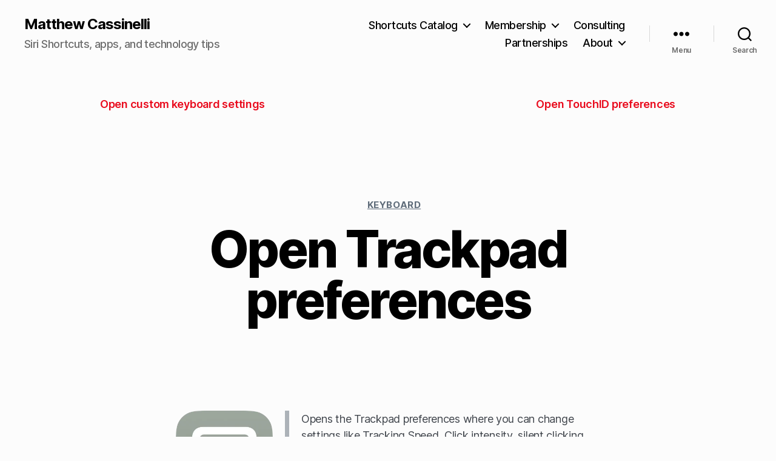

--- FILE ---
content_type: text/html; charset=UTF-8
request_url: https://matthewcassinelli.com/shortcuts/open-trackpad-preferences/
body_size: 28814
content:
<!DOCTYPE html>

<html class="no-js" lang="en-US">

	<head>

		<meta charset="UTF-8">
		<meta name="viewport" content="width=device-width, initial-scale=1.0" >

		<link rel="profile" href="https://gmpg.org/xfn/11">

		<meta name='robots' content='index, follow, max-image-preview:large, max-snippet:-1, max-video-preview:-1' />
<!-- Jetpack Site Verification Tags -->
<meta name="google-site-verification" content="9eewMM7ZLIWCS0AIXV4SqMfRwORskCW2iIXeaNUlJow" />
<!-- Google tag (gtag.js) consent mode dataLayer added by Site Kit -->
<script id="google_gtagjs-js-consent-mode-data-layer">
window.dataLayer = window.dataLayer || [];function gtag(){dataLayer.push(arguments);}
gtag('consent', 'default', {"ad_personalization":"denied","ad_storage":"denied","ad_user_data":"denied","analytics_storage":"denied","functionality_storage":"denied","security_storage":"denied","personalization_storage":"denied","region":["AT","BE","BG","CH","CY","CZ","DE","DK","EE","ES","FI","FR","GB","GR","HR","HU","IE","IS","IT","LI","LT","LU","LV","MT","NL","NO","PL","PT","RO","SE","SI","SK"],"wait_for_update":500});
window._googlesitekitConsentCategoryMap = {"statistics":["analytics_storage"],"marketing":["ad_storage","ad_user_data","ad_personalization"],"functional":["functionality_storage","security_storage"],"preferences":["personalization_storage"]};
window._googlesitekitConsents = {"ad_personalization":"denied","ad_storage":"denied","ad_user_data":"denied","analytics_storage":"denied","functionality_storage":"denied","security_storage":"denied","personalization_storage":"denied","region":["AT","BE","BG","CH","CY","CZ","DE","DK","EE","ES","FI","FR","GB","GR","HR","HU","IE","IS","IT","LI","LT","LU","LV","MT","NL","NO","PL","PT","RO","SE","SI","SK"],"wait_for_update":500};
</script>
<!-- End Google tag (gtag.js) consent mode dataLayer added by Site Kit -->

	<!-- This site is optimized with the Yoast SEO plugin v26.5 - https://yoast.com/wordpress/plugins/seo/ -->
	<title>Open Trackpad preferences &#8211; Matthew Cassinelli</title>
	<link rel="canonical" href="https://matthewcassinelli.com/shortcuts/open-trackpad-preferences/" />
	<meta property="og:locale" content="en_US" />
	<meta property="og:type" content="article" />
	<meta property="og:title" content="Open Trackpad preferences &#8211; Matthew Cassinelli" />
	<meta property="og:description" content="Opens the Trackpad preferences where you can change settings like Tracking Speed, Click intensity, silent clicking, and more. On iOS, opens Pointer settings." />
	<meta property="og:url" content="https://matthewcassinelli.com/shortcuts/open-trackpad-preferences/" />
	<meta property="og:site_name" content="Matthew Cassinelli" />
	<meta property="og:image" content="https://i0.wp.com/matthewcassinelli.com/wp-content/uploads/shortcut-open-trackpad-preferences-icon.webp?fit=300%2C300&ssl=1" />
	<meta property="og:image:width" content="300" />
	<meta property="og:image:height" content="300" />
	<meta property="og:image:type" content="image/webp" />
	<meta name="twitter:card" content="summary_large_image" />
	<meta name="twitter:site" content="@mattcassinelli" />
	<!-- / Yoast SEO plugin. -->


<link rel='dns-prefetch' href='//secure.gravatar.com' />
<link rel='dns-prefetch' href='//www.googletagmanager.com' />
<link rel='dns-prefetch' href='//stats.wp.com' />
<link rel='preconnect' href='//c0.wp.com' />
<link rel="alternate" type="application/rss+xml" title="Matthew Cassinelli &raquo; Feed" href="https://matthewcassinelli.com/feed/" />
<link rel="alternate" type="application/rss+xml" title="Matthew Cassinelli &raquo; Comments Feed" href="https://matthewcassinelli.com/comments/feed/" />
<link rel="alternate" title="oEmbed (JSON)" type="application/json+oembed" href="https://matthewcassinelli.com/wp-json/oembed/1.0/embed?url=https%3A%2F%2Fmatthewcassinelli.com%2Fshortcuts%2Fopen-trackpad-preferences%2F" />
<link rel="alternate" title="oEmbed (XML)" type="text/xml+oembed" href="https://matthewcassinelli.com/wp-json/oembed/1.0/embed?url=https%3A%2F%2Fmatthewcassinelli.com%2Fshortcuts%2Fopen-trackpad-preferences%2F&#038;format=xml" />
<style id='wp-img-auto-sizes-contain-inline-css'>
img:is([sizes=auto i],[sizes^="auto," i]){contain-intrinsic-size:3000px 1500px}
/*# sourceURL=wp-img-auto-sizes-contain-inline-css */
</style>
<link rel='stylesheet' id='dce-animations-css' href='https://matthewcassinelli.com/wp-content/plugins/dynamic-content-for-elementor/assets/css/animations.css?ver=3.3.5' media='all' />
<style id='wp-emoji-styles-inline-css'>

	img.wp-smiley, img.emoji {
		display: inline !important;
		border: none !important;
		box-shadow: none !important;
		height: 1em !important;
		width: 1em !important;
		margin: 0 0.07em !important;
		vertical-align: -0.1em !important;
		background: none !important;
		padding: 0 !important;
	}
/*# sourceURL=wp-emoji-styles-inline-css */
</style>
<link rel='stylesheet' id='wp-block-library-css' href='https://c0.wp.com/c/6.9/wp-includes/css/dist/block-library/style.min.css' media='all' />
<style id='classic-theme-styles-inline-css'>
/*! This file is auto-generated */
.wp-block-button__link{color:#fff;background-color:#32373c;border-radius:9999px;box-shadow:none;text-decoration:none;padding:calc(.667em + 2px) calc(1.333em + 2px);font-size:1.125em}.wp-block-file__button{background:#32373c;color:#fff;text-decoration:none}
/*# sourceURL=/wp-includes/css/classic-themes.min.css */
</style>
<link rel='stylesheet' id='mediaelement-css' href='https://c0.wp.com/c/6.9/wp-includes/js/mediaelement/mediaelementplayer-legacy.min.css' media='all' />
<link rel='stylesheet' id='wp-mediaelement-css' href='https://c0.wp.com/c/6.9/wp-includes/js/mediaelement/wp-mediaelement.min.css' media='all' />
<style id='jetpack-sharing-buttons-style-inline-css'>
.jetpack-sharing-buttons__services-list{display:flex;flex-direction:row;flex-wrap:wrap;gap:0;list-style-type:none;margin:5px;padding:0}.jetpack-sharing-buttons__services-list.has-small-icon-size{font-size:12px}.jetpack-sharing-buttons__services-list.has-normal-icon-size{font-size:16px}.jetpack-sharing-buttons__services-list.has-large-icon-size{font-size:24px}.jetpack-sharing-buttons__services-list.has-huge-icon-size{font-size:36px}@media print{.jetpack-sharing-buttons__services-list{display:none!important}}.editor-styles-wrapper .wp-block-jetpack-sharing-buttons{gap:0;padding-inline-start:0}ul.jetpack-sharing-buttons__services-list.has-background{padding:1.25em 2.375em}
/*# sourceURL=https://matthewcassinelli.com/wp-content/plugins/jetpack/_inc/blocks/sharing-buttons/view.css */
</style>
<style id='global-styles-inline-css'>
:root{--wp--preset--aspect-ratio--square: 1;--wp--preset--aspect-ratio--4-3: 4/3;--wp--preset--aspect-ratio--3-4: 3/4;--wp--preset--aspect-ratio--3-2: 3/2;--wp--preset--aspect-ratio--2-3: 2/3;--wp--preset--aspect-ratio--16-9: 16/9;--wp--preset--aspect-ratio--9-16: 9/16;--wp--preset--color--black: #000000;--wp--preset--color--cyan-bluish-gray: #abb8c3;--wp--preset--color--white: #ffffff;--wp--preset--color--pale-pink: #f78da7;--wp--preset--color--vivid-red: #cf2e2e;--wp--preset--color--luminous-vivid-orange: #ff6900;--wp--preset--color--luminous-vivid-amber: #fcb900;--wp--preset--color--light-green-cyan: #7bdcb5;--wp--preset--color--vivid-green-cyan: #00d084;--wp--preset--color--pale-cyan-blue: #8ed1fc;--wp--preset--color--vivid-cyan-blue: #0693e3;--wp--preset--color--vivid-purple: #9b51e0;--wp--preset--color--accent: #e90b1d;--wp--preset--color--primary: #000000;--wp--preset--color--secondary: #6d6d6d;--wp--preset--color--subtle-background: #d8d8d8;--wp--preset--color--background: #fcfcfc;--wp--preset--gradient--vivid-cyan-blue-to-vivid-purple: linear-gradient(135deg,rgb(6,147,227) 0%,rgb(155,81,224) 100%);--wp--preset--gradient--light-green-cyan-to-vivid-green-cyan: linear-gradient(135deg,rgb(122,220,180) 0%,rgb(0,208,130) 100%);--wp--preset--gradient--luminous-vivid-amber-to-luminous-vivid-orange: linear-gradient(135deg,rgb(252,185,0) 0%,rgb(255,105,0) 100%);--wp--preset--gradient--luminous-vivid-orange-to-vivid-red: linear-gradient(135deg,rgb(255,105,0) 0%,rgb(207,46,46) 100%);--wp--preset--gradient--very-light-gray-to-cyan-bluish-gray: linear-gradient(135deg,rgb(238,238,238) 0%,rgb(169,184,195) 100%);--wp--preset--gradient--cool-to-warm-spectrum: linear-gradient(135deg,rgb(74,234,220) 0%,rgb(151,120,209) 20%,rgb(207,42,186) 40%,rgb(238,44,130) 60%,rgb(251,105,98) 80%,rgb(254,248,76) 100%);--wp--preset--gradient--blush-light-purple: linear-gradient(135deg,rgb(255,206,236) 0%,rgb(152,150,240) 100%);--wp--preset--gradient--blush-bordeaux: linear-gradient(135deg,rgb(254,205,165) 0%,rgb(254,45,45) 50%,rgb(107,0,62) 100%);--wp--preset--gradient--luminous-dusk: linear-gradient(135deg,rgb(255,203,112) 0%,rgb(199,81,192) 50%,rgb(65,88,208) 100%);--wp--preset--gradient--pale-ocean: linear-gradient(135deg,rgb(255,245,203) 0%,rgb(182,227,212) 50%,rgb(51,167,181) 100%);--wp--preset--gradient--electric-grass: linear-gradient(135deg,rgb(202,248,128) 0%,rgb(113,206,126) 100%);--wp--preset--gradient--midnight: linear-gradient(135deg,rgb(2,3,129) 0%,rgb(40,116,252) 100%);--wp--preset--font-size--small: 18px;--wp--preset--font-size--medium: 20px;--wp--preset--font-size--large: 26.25px;--wp--preset--font-size--x-large: 42px;--wp--preset--font-size--normal: 21px;--wp--preset--font-size--larger: 32px;--wp--preset--spacing--20: 0.44rem;--wp--preset--spacing--30: 0.67rem;--wp--preset--spacing--40: 1rem;--wp--preset--spacing--50: 1.5rem;--wp--preset--spacing--60: 2.25rem;--wp--preset--spacing--70: 3.38rem;--wp--preset--spacing--80: 5.06rem;--wp--preset--shadow--natural: 6px 6px 9px rgba(0, 0, 0, 0.2);--wp--preset--shadow--deep: 12px 12px 50px rgba(0, 0, 0, 0.4);--wp--preset--shadow--sharp: 6px 6px 0px rgba(0, 0, 0, 0.2);--wp--preset--shadow--outlined: 6px 6px 0px -3px rgb(255, 255, 255), 6px 6px rgb(0, 0, 0);--wp--preset--shadow--crisp: 6px 6px 0px rgb(0, 0, 0);}:where(.is-layout-flex){gap: 0.5em;}:where(.is-layout-grid){gap: 0.5em;}body .is-layout-flex{display: flex;}.is-layout-flex{flex-wrap: wrap;align-items: center;}.is-layout-flex > :is(*, div){margin: 0;}body .is-layout-grid{display: grid;}.is-layout-grid > :is(*, div){margin: 0;}:where(.wp-block-columns.is-layout-flex){gap: 2em;}:where(.wp-block-columns.is-layout-grid){gap: 2em;}:where(.wp-block-post-template.is-layout-flex){gap: 1.25em;}:where(.wp-block-post-template.is-layout-grid){gap: 1.25em;}.has-black-color{color: var(--wp--preset--color--black) !important;}.has-cyan-bluish-gray-color{color: var(--wp--preset--color--cyan-bluish-gray) !important;}.has-white-color{color: var(--wp--preset--color--white) !important;}.has-pale-pink-color{color: var(--wp--preset--color--pale-pink) !important;}.has-vivid-red-color{color: var(--wp--preset--color--vivid-red) !important;}.has-luminous-vivid-orange-color{color: var(--wp--preset--color--luminous-vivid-orange) !important;}.has-luminous-vivid-amber-color{color: var(--wp--preset--color--luminous-vivid-amber) !important;}.has-light-green-cyan-color{color: var(--wp--preset--color--light-green-cyan) !important;}.has-vivid-green-cyan-color{color: var(--wp--preset--color--vivid-green-cyan) !important;}.has-pale-cyan-blue-color{color: var(--wp--preset--color--pale-cyan-blue) !important;}.has-vivid-cyan-blue-color{color: var(--wp--preset--color--vivid-cyan-blue) !important;}.has-vivid-purple-color{color: var(--wp--preset--color--vivid-purple) !important;}.has-black-background-color{background-color: var(--wp--preset--color--black) !important;}.has-cyan-bluish-gray-background-color{background-color: var(--wp--preset--color--cyan-bluish-gray) !important;}.has-white-background-color{background-color: var(--wp--preset--color--white) !important;}.has-pale-pink-background-color{background-color: var(--wp--preset--color--pale-pink) !important;}.has-vivid-red-background-color{background-color: var(--wp--preset--color--vivid-red) !important;}.has-luminous-vivid-orange-background-color{background-color: var(--wp--preset--color--luminous-vivid-orange) !important;}.has-luminous-vivid-amber-background-color{background-color: var(--wp--preset--color--luminous-vivid-amber) !important;}.has-light-green-cyan-background-color{background-color: var(--wp--preset--color--light-green-cyan) !important;}.has-vivid-green-cyan-background-color{background-color: var(--wp--preset--color--vivid-green-cyan) !important;}.has-pale-cyan-blue-background-color{background-color: var(--wp--preset--color--pale-cyan-blue) !important;}.has-vivid-cyan-blue-background-color{background-color: var(--wp--preset--color--vivid-cyan-blue) !important;}.has-vivid-purple-background-color{background-color: var(--wp--preset--color--vivid-purple) !important;}.has-black-border-color{border-color: var(--wp--preset--color--black) !important;}.has-cyan-bluish-gray-border-color{border-color: var(--wp--preset--color--cyan-bluish-gray) !important;}.has-white-border-color{border-color: var(--wp--preset--color--white) !important;}.has-pale-pink-border-color{border-color: var(--wp--preset--color--pale-pink) !important;}.has-vivid-red-border-color{border-color: var(--wp--preset--color--vivid-red) !important;}.has-luminous-vivid-orange-border-color{border-color: var(--wp--preset--color--luminous-vivid-orange) !important;}.has-luminous-vivid-amber-border-color{border-color: var(--wp--preset--color--luminous-vivid-amber) !important;}.has-light-green-cyan-border-color{border-color: var(--wp--preset--color--light-green-cyan) !important;}.has-vivid-green-cyan-border-color{border-color: var(--wp--preset--color--vivid-green-cyan) !important;}.has-pale-cyan-blue-border-color{border-color: var(--wp--preset--color--pale-cyan-blue) !important;}.has-vivid-cyan-blue-border-color{border-color: var(--wp--preset--color--vivid-cyan-blue) !important;}.has-vivid-purple-border-color{border-color: var(--wp--preset--color--vivid-purple) !important;}.has-vivid-cyan-blue-to-vivid-purple-gradient-background{background: var(--wp--preset--gradient--vivid-cyan-blue-to-vivid-purple) !important;}.has-light-green-cyan-to-vivid-green-cyan-gradient-background{background: var(--wp--preset--gradient--light-green-cyan-to-vivid-green-cyan) !important;}.has-luminous-vivid-amber-to-luminous-vivid-orange-gradient-background{background: var(--wp--preset--gradient--luminous-vivid-amber-to-luminous-vivid-orange) !important;}.has-luminous-vivid-orange-to-vivid-red-gradient-background{background: var(--wp--preset--gradient--luminous-vivid-orange-to-vivid-red) !important;}.has-very-light-gray-to-cyan-bluish-gray-gradient-background{background: var(--wp--preset--gradient--very-light-gray-to-cyan-bluish-gray) !important;}.has-cool-to-warm-spectrum-gradient-background{background: var(--wp--preset--gradient--cool-to-warm-spectrum) !important;}.has-blush-light-purple-gradient-background{background: var(--wp--preset--gradient--blush-light-purple) !important;}.has-blush-bordeaux-gradient-background{background: var(--wp--preset--gradient--blush-bordeaux) !important;}.has-luminous-dusk-gradient-background{background: var(--wp--preset--gradient--luminous-dusk) !important;}.has-pale-ocean-gradient-background{background: var(--wp--preset--gradient--pale-ocean) !important;}.has-electric-grass-gradient-background{background: var(--wp--preset--gradient--electric-grass) !important;}.has-midnight-gradient-background{background: var(--wp--preset--gradient--midnight) !important;}.has-small-font-size{font-size: var(--wp--preset--font-size--small) !important;}.has-medium-font-size{font-size: var(--wp--preset--font-size--medium) !important;}.has-large-font-size{font-size: var(--wp--preset--font-size--large) !important;}.has-x-large-font-size{font-size: var(--wp--preset--font-size--x-large) !important;}
:where(.wp-block-post-template.is-layout-flex){gap: 1.25em;}:where(.wp-block-post-template.is-layout-grid){gap: 1.25em;}
:where(.wp-block-term-template.is-layout-flex){gap: 1.25em;}:where(.wp-block-term-template.is-layout-grid){gap: 1.25em;}
:where(.wp-block-columns.is-layout-flex){gap: 2em;}:where(.wp-block-columns.is-layout-grid){gap: 2em;}
:root :where(.wp-block-pullquote){font-size: 1.5em;line-height: 1.6;}
/*# sourceURL=global-styles-inline-css */
</style>
<link rel='stylesheet' id='mailerlite_forms.css-css' href='https://matthewcassinelli.com/wp-content/plugins/official-mailerlite-sign-up-forms/assets/css/mailerlite_forms.css?ver=1.7.14' media='all' />
<link rel='stylesheet' id='twentytwenty-style-css' href='https://matthewcassinelli.com/wp-content/themes/twentytwenty/style.css?ver=2.7' media='all' />
<style id='twentytwenty-style-inline-css'>
.color-accent,.color-accent-hover:hover,.color-accent-hover:focus,:root .has-accent-color,.has-drop-cap:not(:focus):first-letter,.wp-block-button.is-style-outline,a { color: #e90b1d; }blockquote,.border-color-accent,.border-color-accent-hover:hover,.border-color-accent-hover:focus { border-color: #e90b1d; }button,.button,.faux-button,.wp-block-button__link,.wp-block-file .wp-block-file__button,input[type="button"],input[type="reset"],input[type="submit"],.bg-accent,.bg-accent-hover:hover,.bg-accent-hover:focus,:root .has-accent-background-color,.comment-reply-link { background-color: #e90b1d; }.fill-children-accent,.fill-children-accent * { fill: #e90b1d; }:root .has-background-color,button,.button,.faux-button,.wp-block-button__link,.wp-block-file__button,input[type="button"],input[type="reset"],input[type="submit"],.wp-block-button,.comment-reply-link,.has-background.has-primary-background-color:not(.has-text-color),.has-background.has-primary-background-color *:not(.has-text-color),.has-background.has-accent-background-color:not(.has-text-color),.has-background.has-accent-background-color *:not(.has-text-color) { color: #fcfcfc; }:root .has-background-background-color { background-color: #fcfcfc; }body,.entry-title a,:root .has-primary-color { color: #000000; }:root .has-primary-background-color { background-color: #000000; }cite,figcaption,.wp-caption-text,.post-meta,.entry-content .wp-block-archives li,.entry-content .wp-block-categories li,.entry-content .wp-block-latest-posts li,.wp-block-latest-comments__comment-date,.wp-block-latest-posts__post-date,.wp-block-embed figcaption,.wp-block-image figcaption,.wp-block-pullquote cite,.comment-metadata,.comment-respond .comment-notes,.comment-respond .logged-in-as,.pagination .dots,.entry-content hr:not(.has-background),hr.styled-separator,:root .has-secondary-color { color: #6d6d6d; }:root .has-secondary-background-color { background-color: #6d6d6d; }pre,fieldset,input,textarea,table,table *,hr { border-color: #d8d8d8; }caption,code,code,kbd,samp,.wp-block-table.is-style-stripes tbody tr:nth-child(odd),:root .has-subtle-background-background-color { background-color: #d8d8d8; }.wp-block-table.is-style-stripes { border-bottom-color: #d8d8d8; }.wp-block-latest-posts.is-grid li { border-top-color: #d8d8d8; }:root .has-subtle-background-color { color: #d8d8d8; }body:not(.overlay-header) .primary-menu > li > a,body:not(.overlay-header) .primary-menu > li > .icon,.modal-menu a,.footer-menu a, .footer-widgets a:where(:not(.wp-block-button__link)),#site-footer .wp-block-button.is-style-outline,.wp-block-pullquote:before,.singular:not(.overlay-header) .entry-header a,.archive-header a,.header-footer-group .color-accent,.header-footer-group .color-accent-hover:hover { color: #e90b1d; }.social-icons a,#site-footer button:not(.toggle),#site-footer .button,#site-footer .faux-button,#site-footer .wp-block-button__link,#site-footer .wp-block-file__button,#site-footer input[type="button"],#site-footer input[type="reset"],#site-footer input[type="submit"] { background-color: #e90b1d; }.social-icons a,body:not(.overlay-header) .primary-menu ul,.header-footer-group button,.header-footer-group .button,.header-footer-group .faux-button,.header-footer-group .wp-block-button:not(.is-style-outline) .wp-block-button__link,.header-footer-group .wp-block-file__button,.header-footer-group input[type="button"],.header-footer-group input[type="reset"],.header-footer-group input[type="submit"] { color: #fcfcfc; }#site-header,.footer-nav-widgets-wrapper,#site-footer,.menu-modal,.menu-modal-inner,.search-modal-inner,.archive-header,.singular .entry-header,.singular .featured-media:before,.wp-block-pullquote:before { background-color: #fcfcfc; }.header-footer-group,body:not(.overlay-header) #site-header .toggle,.menu-modal .toggle { color: #000000; }body:not(.overlay-header) .primary-menu ul { background-color: #000000; }body:not(.overlay-header) .primary-menu > li > ul:after { border-bottom-color: #000000; }body:not(.overlay-header) .primary-menu ul ul:after { border-left-color: #000000; }.site-description,body:not(.overlay-header) .toggle-inner .toggle-text,.widget .post-date,.widget .rss-date,.widget_archive li,.widget_categories li,.widget cite,.widget_pages li,.widget_meta li,.widget_nav_menu li,.powered-by-wordpress,.footer-credits .privacy-policy,.to-the-top,.singular .entry-header .post-meta,.singular:not(.overlay-header) .entry-header .post-meta a { color: #6d6d6d; }.header-footer-group pre,.header-footer-group fieldset,.header-footer-group input,.header-footer-group textarea,.header-footer-group table,.header-footer-group table *,.footer-nav-widgets-wrapper,#site-footer,.menu-modal nav *,.footer-widgets-outer-wrapper,.footer-top { border-color: #d8d8d8; }.header-footer-group table caption,body:not(.overlay-header) .header-inner .toggle-wrapper::before { background-color: #d8d8d8; }
.post-author { clip: rect(1px, 1px, 1px, 1px); height: 1px; position: absolute; overflow: hidden; width: 1px; }
/*# sourceURL=twentytwenty-style-inline-css */
</style>
<link rel='stylesheet' id='twentytwenty-fonts-css' href='https://matthewcassinelli.com/wp-content/themes/twentytwenty/assets/css/font-inter.css?ver=2.7' media='all' />
<link rel='stylesheet' id='twentytwenty-print-style-css' href='https://matthewcassinelli.com/wp-content/themes/twentytwenty/print.css?ver=2.7' media='print' />
<link rel='stylesheet' id='twentytwenty-jetpack-css' href='https://c0.wp.com/p/jetpack/15.3.1/modules/theme-tools/compat/twentytwenty.css' media='all' />
<style id='twentytwenty-jetpack-inline-css'>

	.infinite-scroll #site-content #infinite-handle span button,
	.infinite-scroll #site-content #infinite-handle span button:hover,
	.infinite-scroll #site-content #infinite-handle span button:focus {
		background: #e90b1d;
		color: #fcfcfc;
	}
	#site-content .entry-content div.sharedaddy h3.sd-title,
	#site-content .entry-content h3.sd-title,
	#site-content .entry-content #jp-relatedposts h3.jp-relatedposts-headline {
		color: #6d6d6d;
	}
	
/*# sourceURL=twentytwenty-jetpack-inline-css */
</style>
<link rel='stylesheet' id='elementor-frontend-css' href='https://matthewcassinelli.com/wp-content/uploads/elementor/css/custom-frontend.min.css?ver=1765847149' media='all' />
<style id='elementor-frontend-inline-css'>
.elementor-kit-7032{--e-global-color-primary:#0C0C0C;--e-global-color-secondary:#54595F;--e-global-color-text:#7A7A7A;--e-global-color-accent:#EC4F4F;--e-global-typography-primary-font-family:"Inter";--e-global-typography-primary-font-size:8.4rem;--e-global-typography-primary-font-weight:700;--e-global-typography-primary-text-transform:uppercase;--e-global-typography-primary-letter-spacing:0.3666px;--e-global-typography-secondary-font-family:"Roboto Slab";--e-global-typography-secondary-font-weight:400;--e-global-typography-text-font-family:"Roboto";--e-global-typography-text-font-size:21px;--e-global-typography-text-font-weight:400;--e-global-typography-accent-font-family:"Roboto";--e-global-typography-accent-font-weight:500;}.elementor-kit-7032 e-page-transition{background-color:#FFBC7D;}.elementor-section.elementor-section-boxed > .elementor-container{max-width:1140px;}.e-con{--container-max-width:1140px;}.elementor-widget:not(:last-child){--kit-widget-spacing:20px;}.elementor-element{--widgets-spacing:20px 20px;--widgets-spacing-row:20px;--widgets-spacing-column:20px;}{}h1.entry-title{display:var(--page-title-display);}@media(max-width:1024px){.elementor-section.elementor-section-boxed > .elementor-container{max-width:1024px;}.e-con{--container-max-width:1024px;}}@media(max-width:932px){.elementor-section.elementor-section-boxed > .elementor-container{max-width:932px;}.e-con{--container-max-width:932px;}}
.elementor-31129 .elementor-element.elementor-element-265ec06 > .elementor-container{max-width:1000px;}.elementor-31129 .elementor-element.elementor-element-265ec06{margin-top:32px;margin-bottom:32px;padding:8px 8px 8px 8px;}.elementor-31129 .elementor-element.elementor-element-e880e8c{margin:0px 0px calc(var(--kit-widget-spacing, 0px) + 0px) 0px;padding:0px 0px 0px 0px;}.elementor-31129 .elementor-element.elementor-element-e880e8c span.post-navigation__prev--title, .elementor-31129 .elementor-element.elementor-element-e880e8c span.post-navigation__next--title{font-size:1em;font-weight:600;}.elementor-31129 .elementor-element.elementor-element-e880e8c .post-navigation__arrow-wrapper{font-size:18px;}.elementor-31129 .elementor-element.elementor-element-3026230 > .elementor-container{max-width:1000px;}.elementor-31129 .elementor-element.elementor-element-5d785e5 .dce-terms{display:flex;flex-direction:block;font-size:15px;font-weight:700;text-transform:uppercase;text-decoration:underline;line-height:18px;letter-spacing:0.55px;}.elementor-31129 .elementor-element.elementor-element-5d785e5 .dce-terms span.text-before, .elementor-31129 .elementor-element.elementor-element-5d785e5 .dce-terms span.text-after{display:flex;}.elementor-31129 .elementor-element.elementor-element-5d785e5 .dce-terms, .elementor-31129 .elementor-element.elementor-element-5d785e5 .dce-terms .text-before, .elementor-31129 .elementor-element.elementor-element-5d785e5 .dce-terms .text-after, .elementor-31129 .elementor-element.elementor-element-5d785e5 .dce-terms ul, .elementor-31129 .elementor-element.elementor-element-5d785e5 .dce-terms ul.dce-image-block li{justify-content:center;}.elementor-31129 .elementor-element.elementor-element-573bb43{text-align:center;}.elementor-31129 .elementor-element.elementor-element-6742575 > .elementor-container{max-width:720px;}.elementor-31129 .elementor-element.elementor-element-6742575{margin-top:32px;margin-bottom:32px;padding:8px 8px 8px 8px;}.elementor-31129 .elementor-element.elementor-element-8cec590 .elementor-button-content-wrapper{flex-direction:row;}.elementor-31129 .elementor-element.elementor-element-8cec590 .elementor-button .elementor-button-content-wrapper{gap:16px;}.elementor-31129 .elementor-element.elementor-element-8cec590 .elementor-button{font-weight:600;border-radius:16px 16px 16px 16px;}.elementor-31129 .elementor-element.elementor-element-bf86494 .elementor-button-content-wrapper{flex-direction:row;}.elementor-31129 .elementor-element.elementor-element-bf86494 .elementor-button .elementor-button-content-wrapper{gap:16px;}.elementor-31129 .elementor-element.elementor-element-bf86494 .elementor-button{font-weight:600;border-radius:16px 16px 16px 16px;}.elementor-31129 .elementor-element.elementor-element-ed1db31 > .elementor-container{max-width:1000px;}.elementor-31129 .elementor-element.elementor-element-ed1db31{margin-top:32px;margin-bottom:32px;padding:8px 8px 8px 8px;}.elementor-31129 .elementor-element.elementor-element-ab137a8{margin:0px 0px calc(var(--kit-widget-spacing, 0px) + 14px) 0px;}.elementor-31129 .elementor-element.elementor-element-83402a6 > .elementor-container{max-width:1000px;}.elementor-31129 .elementor-element.elementor-element-2db8006 .dce-posts-container.dce-skin-grid .dce-post-item{width:calc(100% / 3);flex:0 1 calc( 100% / 3 );flex-grow:0;padding-right:calc( 30px/2 );padding-left:calc( 30px/2 );}.elementor-31129 .elementor-element.elementor-element-2db8006 .elementor-repeater-item-11f0174 > *{display:inline-block;}.elementor-31129 .elementor-element.elementor-element-2db8006 .elementor-repeater-item-19a1fd4.dce-item_image{justify-content:top;}.elementor-31129 .elementor-element.elementor-element-2db8006 .dce-posts-fallback{text-align:left;}.elementor-31129 .elementor-element.elementor-element-2db8006 .dce-posts-container.dce-skin-grid .dce-posts-wrapper{margin-left:calc( -30px/2 );margin-right:calc( -30px/2 );}.elementor-31129 .elementor-element.elementor-element-2db8006 .dce-post-item{padding-bottom:35px;}.elementor-31129 .elementor-element.elementor-element-1fcd28c > .elementor-container{max-width:1000px;}.elementor-31129 .elementor-element.elementor-element-445adbf{width:var( --container-widget-width, 99.911% );max-width:99.911%;margin:0px 0px calc(var(--kit-widget-spacing, 0px) + 14px) 0px;--container-widget-width:99.911%;--container-widget-flex-grow:0;}.elementor-31129 .elementor-element.elementor-element-a1521cb{padding:0px 0px 0px 0px;}.elementor-31129 .elementor-element.elementor-element-d018a7f .elementor-heading-title{font-size:18px;font-weight:normal;color:var( --e-global-color-secondary );}.elementor-31129 .elementor-element.elementor-element-38577ee{font-style:normal;color:var( --e-global-color-secondary );}.elementor-31129 .elementor-element.elementor-element-61bad79 .elementor-button .elementor-align-icon-right{margin-left:10px;}.elementor-31129 .elementor-element.elementor-element-61bad79 .elementor-button .elementor-align-icon-left{margin-right:10px;}.elementor-31129 .elementor-element.elementor-element-61bad79 a.elementor-button, .elementor-31129 .elementor-element.elementor-element-61bad79 .elementor-button{border-radius:16px 16px 16px 16px;}.elementor-31129 .elementor-element.elementor-element-f982f26 > .elementor-element-populated{padding:16px 16px 16px 16px;}.elementor-31129 .elementor-element.elementor-element-adc67d3 .elementor-heading-title{font-size:18px;font-weight:normal;color:var( --e-global-color-secondary );}.elementor-31129 .elementor-element.elementor-element-dcbc795{font-style:normal;color:var( --e-global-color-secondary );}.elementor-31129 .elementor-element.elementor-element-f14f7fc .elementor-button .elementor-align-icon-right{margin-left:10px;}.elementor-31129 .elementor-element.elementor-element-f14f7fc .elementor-button .elementor-align-icon-left{margin-right:10px;}.elementor-31129 .elementor-element.elementor-element-f14f7fc a.elementor-button, .elementor-31129 .elementor-element.elementor-element-f14f7fc .elementor-button{border-radius:16px 16px 16px 16px;}.elementor-31129 .elementor-element.elementor-element-285e8bc > .elementor-element-populated{padding:16px 16px 16px 16px;}.elementor-31129 .elementor-element.elementor-element-3dc5f9d .elementor-heading-title{font-size:18px;font-weight:normal;color:var( --e-global-color-secondary );}.elementor-31129 .elementor-element.elementor-element-15faa41{font-style:normal;color:var( --e-global-color-secondary );}.elementor-31129 .elementor-element.elementor-element-87bda3e .elementor-button .elementor-align-icon-right{margin-left:10px;}.elementor-31129 .elementor-element.elementor-element-87bda3e .elementor-button .elementor-align-icon-left{margin-right:10px;}.elementor-31129 .elementor-element.elementor-element-87bda3e a.elementor-button, .elementor-31129 .elementor-element.elementor-element-87bda3e .elementor-button{border-radius:16px 16px 16px 16px;}.elementor-31129 .elementor-element.elementor-element-a6757a3{--spacer-size:50px;}.elementor-31129 .elementor-element.elementor-element-4e62b38 .elementor-icon-list-icon{width:14px;}.elementor-31129 .elementor-element.elementor-element-4e62b38 .elementor-icon-list-icon i{font-size:14px;}.elementor-31129 .elementor-element.elementor-element-4e62b38 .elementor-icon-list-icon svg{--e-icon-list-icon-size:14px;}body:not(.rtl) .elementor-31129 .elementor-element.elementor-element-4e62b38 .elementor-icon-list-text{padding-left:10px;}body.rtl .elementor-31129 .elementor-element.elementor-element-4e62b38 .elementor-icon-list-text{padding-right:10px;}.elementor-31129 .elementor-element.elementor-element-5705e99 > .elementor-container{max-width:1000px;}.elementor-31129 .elementor-element.elementor-element-5705e99{margin-top:32px;margin-bottom:32px;padding:8px 8px 8px 8px;}.elementor-31129 .elementor-element.elementor-element-1a394e1{width:var( --container-widget-width, 99.911% );max-width:99.911%;margin:0px 0px calc(var(--kit-widget-spacing, 0px) + 14px) 0px;--container-widget-width:99.911%;--container-widget-flex-grow:0;}.elementor-31129 .elementor-element.elementor-element-2ac7e61 .dce-posts-container.dce-skin-grid .dce-post-item{width:calc(100% / 3);flex:0 1 calc( 100% / 3 );flex-grow:0;padding-right:calc( 30px/2 );padding-left:calc( 30px/2 );}.elementor-31129 .elementor-element.elementor-element-2ac7e61 .elementor-repeater-item-11f0174 > *{display:inline-block;}.elementor-31129 .elementor-element.elementor-element-2ac7e61 .elementor-repeater-item-19a1fd4.dce-item_image{justify-content:top;}.elementor-31129 .elementor-element.elementor-element-2ac7e61 .dce-posts-fallback{text-align:left;}.elementor-31129 .elementor-element.elementor-element-2ac7e61 .dce-posts-container.dce-skin-grid .dce-posts-wrapper{margin-left:calc( -30px/2 );margin-right:calc( -30px/2 );}.elementor-31129 .elementor-element.elementor-element-2ac7e61 .dce-post-item{padding-bottom:35px;}.elementor-31129 .elementor-element.elementor-element-47c3420 > .elementor-container{max-width:1000px;}.elementor-31129 .elementor-element.elementor-element-47c3420{margin-top:32px;margin-bottom:32px;padding:8px 8px 8px 8px;}.elementor-31129 .elementor-element.elementor-element-5595775{width:var( --container-widget-width, 99.911% );max-width:99.911%;--container-widget-width:99.911%;--container-widget-flex-grow:0;}.elementor-31129 .elementor-element.elementor-element-adffe7f{--grid-row-gap:35px;--grid-column-gap:30px;}.elementor-31129 .elementor-element.elementor-element-adffe7f > .elementor-widget-container{padding:16px 16px 16px 16px;}.elementor-31129 .elementor-element.elementor-element-adffe7f .elementor-post__thumbnail__link{width:20%;}.elementor-31129 .elementor-element.elementor-element-adffe7f.elementor-posts--thumbnail-left .elementor-post__thumbnail__link{margin-right:20px;}.elementor-31129 .elementor-element.elementor-element-adffe7f.elementor-posts--thumbnail-right .elementor-post__thumbnail__link{margin-left:20px;}.elementor-31129 .elementor-element.elementor-element-adffe7f.elementor-posts--thumbnail-top .elementor-post__thumbnail__link{margin-bottom:20px;}.elementor-31129 .elementor-element.elementor-element-adffe7f .elementor-post__title, .elementor-31129 .elementor-element.elementor-element-adffe7f .elementor-post__title a{color:var( --e-global-color-primary );font-size:1.1em;}.elementor-31129 .elementor-element.elementor-element-adffe7f .elementor-post__excerpt p{font-size:0.9em;}.elementor-31129 .elementor-element.elementor-element-adffe7f .elementor-post__read-more{color:var( --e-global-color-accent );}.elementor-31129 .elementor-element.elementor-element-adffe7f a.elementor-post__read-more{font-weight:700;text-transform:uppercase;}.elementor-31129 .elementor-element.elementor-element-9ae632f > .elementor-container{max-width:1000px;}.elementor-31129 .elementor-element.elementor-element-9ae632f{margin-top:32px;margin-bottom:32px;padding:8px 8px 8px 8px;}.elementor-31129 .elementor-element.elementor-element-6870f8c{width:var( --container-widget-width, 99.911% );max-width:99.911%;margin:0px 0px calc(var(--kit-widget-spacing, 0px) + 14px) 0px;--container-widget-width:99.911%;--container-widget-flex-grow:0;}.elementor-31129 .elementor-element.elementor-element-6c1c1f8{--grid-row-gap:35px;--grid-column-gap:30px;}.elementor-31129 .elementor-element.elementor-element-6c1c1f8 > .elementor-widget-container{padding:16px 16px 16px 16px;}.elementor-31129 .elementor-element.elementor-element-6c1c1f8 .elementor-post__thumbnail__link{width:20%;}.elementor-31129 .elementor-element.elementor-element-6c1c1f8.elementor-posts--thumbnail-left .elementor-post__thumbnail__link{margin-right:20px;}.elementor-31129 .elementor-element.elementor-element-6c1c1f8.elementor-posts--thumbnail-right .elementor-post__thumbnail__link{margin-left:20px;}.elementor-31129 .elementor-element.elementor-element-6c1c1f8.elementor-posts--thumbnail-top .elementor-post__thumbnail__link{margin-bottom:20px;}.elementor-31129 .elementor-element.elementor-element-6c1c1f8 .elementor-post__title, .elementor-31129 .elementor-element.elementor-element-6c1c1f8 .elementor-post__title a{color:var( --e-global-color-primary );font-size:1.1em;}.elementor-31129 .elementor-element.elementor-element-6c1c1f8 .elementor-post__excerpt p{font-size:0.9em;}.elementor-31129 .elementor-element.elementor-element-6c1c1f8 .elementor-post__read-more{color:var( --e-global-color-accent );}.elementor-31129 .elementor-element.elementor-element-6c1c1f8 a.elementor-post__read-more{font-weight:700;text-transform:uppercase;}.elementor-31129 .elementor-element.elementor-element-b832166 > .elementor-container{max-width:1000px;}.elementor-31129 .elementor-element.elementor-element-b832166{margin-top:32px;margin-bottom:32px;padding:8px 8px 8px 8px;}.elementor-31129 .elementor-element.elementor-element-4b0330b{font-size:13px;}.elementor-31129 .elementor-element.elementor-element-e5977a8 > .elementor-container{max-width:1000px;}.elementor-31129 .elementor-element.elementor-element-e5977a8{margin-top:32px;margin-bottom:32px;padding:8px 8px 8px 8px;}.elementor-31129 .elementor-element.elementor-element-3c5017d{--divider-border-style:solid;--divider-color:#000;--divider-border-width:1px;margin:0px 0px calc(var(--kit-widget-spacing, 0px) + 0px) 0px;padding:0px 0px 0px 0px;}.elementor-31129 .elementor-element.elementor-element-3c5017d .elementor-divider-separator{width:100%;}.elementor-31129 .elementor-element.elementor-element-3c5017d .elementor-divider{padding-block-start:15px;padding-block-end:15px;}.elementor-31129 .elementor-element.elementor-element-53d2c4c{margin:0px 0px calc(var(--kit-widget-spacing, 0px) + 0px) 0px;padding:0px 0px 0px 0px;}.elementor-31129 .elementor-element.elementor-element-53d2c4c span.post-navigation__prev--title, .elementor-31129 .elementor-element.elementor-element-53d2c4c span.post-navigation__next--title{font-size:1em;font-weight:600;}.elementor-31129 .elementor-element.elementor-element-53d2c4c .post-navigation__arrow-wrapper{font-size:18px;}.elementor-31129 .elementor-element.elementor-element-f9d2b77{--divider-border-style:solid;--divider-color:#000;--divider-border-width:1px;margin:0px 0px calc(var(--kit-widget-spacing, 0px) + 0px) 0px;padding:0px 0px 0px 0px;}.elementor-31129 .elementor-element.elementor-element-f9d2b77 .elementor-divider-separator{width:100%;}.elementor-31129 .elementor-element.elementor-element-f9d2b77 .elementor-divider{padding-block-start:15px;padding-block-end:15px;}.elementor-31129 .elementor-element.elementor-element-02a2c92 > .elementor-container{max-width:960px;}.elementor-31129 .elementor-element.elementor-element-34580df{margin:16px 16px calc(var(--kit-widget-spacing, 0px) + 16px) 16px;text-align:left;}.elementor-31129 .elementor-element.elementor-element-581f0e7{--item-display:flex;--read-more-alignment:1;--grid-row-gap:35px;--grid-column-gap:30px;}.elementor-31129 .elementor-element.elementor-element-581f0e7 .elementor-post__thumbnail__link{width:30%;}.elementor-31129 .elementor-element.elementor-element-581f0e7.elementor-posts--thumbnail-left .elementor-post__thumbnail__link{margin-right:20px;}.elementor-31129 .elementor-element.elementor-element-581f0e7.elementor-posts--thumbnail-right .elementor-post__thumbnail__link{margin-left:20px;}.elementor-31129 .elementor-element.elementor-element-581f0e7.elementor-posts--thumbnail-top .elementor-post__thumbnail__link{margin-bottom:20px;}.elementor-31129 .elementor-element.elementor-element-581f0e7 .elementor-post__title, .elementor-31129 .elementor-element.elementor-element-581f0e7 .elementor-post__title a{color:var( --e-global-color-primary );font-size:1.1em;font-weight:700;}.elementor-31129 .elementor-element.elementor-element-581f0e7 .elementor-post__title{margin-bottom:8px;}.elementor-31129 .elementor-element.elementor-element-581f0e7 .elementor-post__excerpt p{color:var( --e-global-color-secondary );font-size:0.9em;}.elementor-31129 .elementor-element.elementor-element-581f0e7 .elementor-post__excerpt{margin-bottom:8px;}.elementor-31129 .elementor-element.elementor-element-581f0e7 a.elementor-post__read-more{font-size:0.8em;}.elementor-31129 .elementor-element.elementor-element-581f0e7 .elementor-post__text{margin-bottom:0px;}@media(max-width:1024px){.elementor-31129 .elementor-element.elementor-element-2db8006 .dce-posts-container.dce-skin-grid .dce-post-item{width:calc(100% / 3);flex:0 1 calc( 100% / 3 );}.elementor-31129 .elementor-element.elementor-element-2ac7e61 .dce-posts-container.dce-skin-grid .dce-post-item{width:calc(100% / 3);flex:0 1 calc( 100% / 3 );}.elementor-31129 .elementor-element.elementor-element-6c1c1f8 .elementor-post__thumbnail__link{width:20%;}.elementor-31129 .elementor-element.elementor-element-02a2c92 > .elementor-container{max-width:600px;}.elementor-31129 .elementor-element.elementor-element-02a2c92{padding:16px 16px 16px 16px;}.elementor-31129 .elementor-element.elementor-element-581f0e7 > .elementor-widget-container{padding:16px 16px 16px 16px;}.elementor-31129 .elementor-element.elementor-element-581f0e7 .elementor-post__thumbnail__link{width:10%;}.elementor-31129 .elementor-element.elementor-element-581f0e7{--grid-column-gap:72px;}.elementor-31129 .elementor-element.elementor-element-581f0e7 .elementor-post__title, .elementor-31129 .elementor-element.elementor-element-581f0e7 .elementor-post__title a{font-size:1em;}.elementor-31129 .elementor-element.elementor-element-581f0e7 .elementor-post__excerpt p{font-size:0.8em;}}@media(max-width:932px){.elementor-31129 .elementor-element.elementor-element-265ec06{padding:14px 14px 14px 14px;}.elementor-31129 .elementor-element.elementor-element-54e5d58 > .elementor-element-populated{padding:0px 0px 0px 0px;}.elementor-31129 .elementor-element.elementor-element-e880e8c span.post-navigation__prev--title, .elementor-31129 .elementor-element.elementor-element-e880e8c span.post-navigation__next--title{font-size:0.9em;}.elementor-31129 .elementor-element.elementor-element-e880e8c .post-navigation__arrow-wrapper{font-size:12px;}.elementor-31129 .elementor-element.elementor-element-6116359 img{max-width:50%;}.elementor-31129 .elementor-element.elementor-element-2db8006 .dce-posts-container.dce-skin-grid .dce-post-item{width:calc(100% / 2);flex:0 1 calc( 100% / 2 );}.elementor-31129 .elementor-element.elementor-element-2db8006 .dce-posts-container.dce-skin-grid .dce-posts-wrapper{justify-content:flex-start;}.elementor-31129 .elementor-element.elementor-element-5705e99{padding:8px 8px 8px 8px;}.elementor-31129 .elementor-element.elementor-element-c4ec72a > .elementor-element-populated{margin:0px 0px 0px 0px;--e-column-margin-right:0px;--e-column-margin-left:0px;padding:0px 0px 0px 0px;}.elementor-31129 .elementor-element.elementor-element-2ac7e61 .dce-posts-container.dce-skin-grid .dce-post-item{width:calc(100% / 1);flex:0 1 calc( 100% / 1 );}.elementor-31129 .elementor-element.elementor-element-2ac7e61 > .elementor-widget-container{padding:8px 8px 8px 8px;}.elementor-31129 .elementor-element.elementor-element-adffe7f .elementor-post__thumbnail__link{width:20%;}.elementor-31129 .elementor-element.elementor-element-6c1c1f8 .elementor-post__thumbnail__link{width:20%;}.elementor-31129 .elementor-element.elementor-element-e5977a8{padding:14px 14px 14px 14px;}.elementor-31129 .elementor-element.elementor-element-60c921a > .elementor-element-populated{padding:0px 0px 0px 0px;}.elementor-31129 .elementor-element.elementor-element-53d2c4c span.post-navigation__prev--title, .elementor-31129 .elementor-element.elementor-element-53d2c4c span.post-navigation__next--title{font-size:0.9em;}.elementor-31129 .elementor-element.elementor-element-53d2c4c .post-navigation__arrow-wrapper{font-size:12px;}.elementor-31129 .elementor-element.elementor-element-581f0e7 .elementor-post__thumbnail__link{width:22%;}.elementor-31129 .elementor-element.elementor-element-581f0e7 .elementor-post__title, .elementor-31129 .elementor-element.elementor-element-581f0e7 .elementor-post__title a{font-size:1em;}.elementor-31129 .elementor-element.elementor-element-581f0e7 .elementor-post__excerpt p{font-size:0.7em;}}@media(min-width:933px){.elementor-31129 .elementor-element.elementor-element-6f0a17c{width:25%;}.elementor-31129 .elementor-element.elementor-element-069f809{width:75%;}}
.elementor-31129 .elementor-element.elementor-element-5d785e5 .dce-terms{color:#5F6C7A;}.elementor-31129 .elementor-element.elementor-element-5d785e5 .dce-terms a{color:#5F6C7A;}.elementor-31129 .elementor-element.elementor-element-5d785e5 .dce-separator{color:#ACB2B8;}.elementor-31129 .elementor-element.elementor-element-2516580 .elementor-blockquote{border-color:#ACB2B8;}.elementor-31129 .elementor-element.elementor-element-8cec590 .elementor-button{background-color:#909598;}.elementor-31129 .elementor-element.elementor-element-bf86494 .elementor-button{background-color:#909598;}.elementor-31129 .elementor-element.elementor-element-61bad79 a.elementor-button, .elementor-31129 .elementor-element.elementor-element-61bad79 .elementor-button{background-color:#909598;}.elementor-31129 .elementor-element.elementor-element-61bad79 a.elementor-button:hover, .elementor-31129 .elementor-element.elementor-element-61bad79 .elementor-button:hover, .elementor-31129 .elementor-element.elementor-element-61bad79 a.elementor-button:focus, .elementor-31129 .elementor-element.elementor-element-61bad79 .elementor-button:focus{background-color:#ACB2B8;}.elementor-31129 .elementor-element.elementor-element-f14f7fc a.elementor-button, .elementor-31129 .elementor-element.elementor-element-f14f7fc .elementor-button{background-color:#909598;}.elementor-31129 .elementor-element.elementor-element-f14f7fc a.elementor-button:hover, .elementor-31129 .elementor-element.elementor-element-f14f7fc .elementor-button:hover, .elementor-31129 .elementor-element.elementor-element-f14f7fc a.elementor-button:focus, .elementor-31129 .elementor-element.elementor-element-f14f7fc .elementor-button:focus{background-color:#ACB2B8;}.elementor-31129 .elementor-element.elementor-element-87bda3e a.elementor-button, .elementor-31129 .elementor-element.elementor-element-87bda3e .elementor-button{background-color:#909598;}.elementor-31129 .elementor-element.elementor-element-87bda3e a.elementor-button:hover, .elementor-31129 .elementor-element.elementor-element-87bda3e .elementor-button:hover, .elementor-31129 .elementor-element.elementor-element-87bda3e a.elementor-button:focus, .elementor-31129 .elementor-element.elementor-element-87bda3e .elementor-button:focus{background-color:#ACB2B8;}
/*# sourceURL=elementor-frontend-inline-css */
</style>
<link rel='stylesheet' id='widget-post-navigation-css' href='https://matthewcassinelli.com/wp-content/plugins/elementor-pro/assets/css/widget-post-navigation.min.css?ver=3.29.0' media='all' />
<link rel='stylesheet' id='dce-style-css' href='https://matthewcassinelli.com/wp-content/plugins/dynamic-content-for-elementor/assets/css/style.min.css?ver=3.3.5' media='all' />
<link rel='stylesheet' id='dce-terms-css' href='https://matthewcassinelli.com/wp-content/plugins/dynamic-content-for-elementor/assets/css/terms-and-taxonomy.min.css?ver=3.3.5' media='all' />
<link rel='stylesheet' id='widget-heading-css' href='https://matthewcassinelli.com/wp-content/plugins/elementor/assets/css/widget-heading.min.css?ver=3.33.4' media='all' />
<link rel='stylesheet' id='widget-image-css' href='https://matthewcassinelli.com/wp-content/plugins/elementor/assets/css/widget-image.min.css?ver=3.33.4' media='all' />
<link rel='stylesheet' id='widget-blockquote-css' href='https://matthewcassinelli.com/wp-content/plugins/elementor-pro/assets/css/widget-blockquote.min.css?ver=3.29.0' media='all' />
<link rel='stylesheet' id='dce-acf-css' href='https://matthewcassinelli.com/wp-content/plugins/dynamic-content-for-elementor/assets/css/acf-fields.min.css?ver=3.3.5' media='all' />
<link rel='stylesheet' id='dce-dynamic-posts-css' href='https://matthewcassinelli.com/wp-content/plugins/dynamic-content-for-elementor/assets/css/dynamic-posts.min.css?ver=3.3.5' media='all' />
<link rel='stylesheet' id='dce-dynamicPosts-grid-css' href='https://matthewcassinelli.com/wp-content/plugins/dynamic-content-for-elementor/assets/css/dynamic-posts-skin-grid.min.css?ver=3.3.5' media='all' />
<link rel='stylesheet' id='dce-copy-to-clipboard-css' href='https://matthewcassinelli.com/wp-content/plugins/dynamic-content-for-elementor/assets/css/copy-to-clipboard.min.css?ver=3.3.5' media='all' />
<link rel='stylesheet' id='dce-prism-css-css' href='https://matthewcassinelli.com/wp-content/plugins/dynamic-content-for-elementor/assets/node/prismjs/prism.min.css?ver=3.3.5' media='all' />
<link rel='stylesheet' id='dce-prism-line-numbers-css-css' href='https://matthewcassinelli.com/wp-content/plugins/dynamic-content-for-elementor/assets/node/prismjs/prism-line-numbers.min.css?ver=3.3.5' media='all' />
<link rel='stylesheet' id='widget-spacer-css' href='https://matthewcassinelli.com/wp-content/plugins/elementor/assets/css/widget-spacer.min.css?ver=3.33.4' media='all' />
<link rel='stylesheet' id='widget-post-info-css' href='https://matthewcassinelli.com/wp-content/plugins/elementor-pro/assets/css/widget-post-info.min.css?ver=3.29.0' media='all' />
<link rel='stylesheet' id='widget-icon-list-css' href='https://matthewcassinelli.com/wp-content/uploads/elementor/css/custom-widget-icon-list.min.css?ver=1765847149' media='all' />
<link rel='stylesheet' id='widget-posts-css' href='https://matthewcassinelli.com/wp-content/plugins/elementor-pro/assets/css/widget-posts.min.css?ver=3.29.0' media='all' />
<link rel='stylesheet' id='widget-divider-css' href='https://matthewcassinelli.com/wp-content/plugins/elementor/assets/css/widget-divider.min.css?ver=3.33.4' media='all' />
<link rel='stylesheet' id='dashicons-css' href='https://c0.wp.com/c/6.9/wp-includes/css/dashicons.min.css' media='all' />
<link rel='stylesheet' id='elementor-gf-local-inter-css' href='https://matthewcassinelli.com/wp-content/uploads/elementor/google-fonts/css/inter.css?ver=1742579340' media='all' />
<link rel='stylesheet' id='elementor-gf-local-robotoslab-css' href='https://matthewcassinelli.com/wp-content/uploads/elementor/google-fonts/css/robotoslab.css?ver=1742579319' media='all' />
<link rel='stylesheet' id='elementor-gf-local-roboto-css' href='https://matthewcassinelli.com/wp-content/uploads/elementor/google-fonts/css/roboto.css?ver=1742579295' media='all' />
<script src="https://c0.wp.com/c/6.9/wp-includes/js/jquery/jquery.min.js" id="jquery-core-js"></script>
<script src="https://c0.wp.com/c/6.9/wp-includes/js/jquery/jquery-migrate.min.js" id="jquery-migrate-js"></script>
<script src="https://matthewcassinelli.com/wp-content/themes/twentytwenty/assets/js/index.js?ver=2.7" id="twentytwenty-js-js" defer data-wp-strategy="defer"></script>

<!-- Google tag (gtag.js) snippet added by Site Kit -->
<!-- Google Analytics snippet added by Site Kit -->
<script src="https://www.googletagmanager.com/gtag/js?id=G-WD1DZDGBRR" id="google_gtagjs-js" async></script>
<script id="google_gtagjs-js-after">
window.dataLayer = window.dataLayer || [];function gtag(){dataLayer.push(arguments);}
gtag("set","linker",{"domains":["matthewcassinelli.com"]});
gtag("js", new Date());
gtag("set", "developer_id.dZTNiMT", true);
gtag("config", "G-WD1DZDGBRR");
//# sourceURL=google_gtagjs-js-after
</script>
<link rel="https://api.w.org/" href="https://matthewcassinelli.com/wp-json/" /><link rel="alternate" title="JSON" type="application/json" href="https://matthewcassinelli.com/wp-json/wp/v2/shortcuts/30153" /><link rel="EditURI" type="application/rsd+xml" title="RSD" href="https://matthewcassinelli.com/xmlrpc.php?rsd" />
<meta name="generator" content="WordPress 6.9" />
<link rel='shortlink' href='https://matthewcassinelli.com/?p=30153' />
<meta name="generator" content="Site Kit by Google 1.167.0" /><script type="text/javascript">
  (function(c) {
    var script = document.createElement("script");
    script.src = "https://js.memberful.com/embed.js";
    script.onload = function() { Memberful.setup(c) };
    document.head.appendChild(script);
  })({
    site: ["https:\/\/cassinelli.memberful.com"]  });
</script>
        <!-- MailerLite Universal -->
        <script>
            (function(w,d,e,u,f,l,n){w[f]=w[f]||function(){(w[f].q=w[f].q||[])
                .push(arguments);},l=d.createElement(e),l.async=1,l.src=u,
                n=d.getElementsByTagName(e)[0],n.parentNode.insertBefore(l,n);})
            (window,document,'script','https://assets.mailerlite.com/js/universal.js','ml');
            ml('account', '295099');
            ml('enablePopups', false);
        </script>
        <!-- End MailerLite Universal -->
        <meta name="generator" content="performance-lab 4.0.0; plugins: ">
	<style>img#wpstats{display:none}</style>
			<script>document.documentElement.className = document.documentElement.className.replace( 'no-js', 'js' );</script>
	
<!-- Google AdSense meta tags added by Site Kit -->
<meta name="google-adsense-platform-account" content="ca-host-pub-2644536267352236">
<meta name="google-adsense-platform-domain" content="sitekit.withgoogle.com">
<!-- End Google AdSense meta tags added by Site Kit -->
<meta name="generator" content="Elementor 3.33.4; features: e_font_icon_svg, additional_custom_breakpoints; settings: css_print_method-internal, google_font-enabled, font_display-auto">

<!-- Schema & Structured Data For WP v1.53 - -->
<script type="application/ld+json" class="saswp-schema-markup-output">
[{
    "@context": "https://schema.org/",
    "@type": "Organization",
    "@id": "https://matthewcassinelli.com#Organization",
    "name": "Matthew Cassinelli",
    "url": "https://matthewcassinelli.com",
    "sameAs": [
        "https://x.com/mattcassinelli",
        "https://threads.net/@matthewcassinelli"
    ]
}]
</script>

			<style>
				.e-con.e-parent:nth-of-type(n+4):not(.e-lazyloaded):not(.e-no-lazyload),
				.e-con.e-parent:nth-of-type(n+4):not(.e-lazyloaded):not(.e-no-lazyload) * {
					background-image: none !important;
				}
				@media screen and (max-height: 1024px) {
					.e-con.e-parent:nth-of-type(n+3):not(.e-lazyloaded):not(.e-no-lazyload),
					.e-con.e-parent:nth-of-type(n+3):not(.e-lazyloaded):not(.e-no-lazyload) * {
						background-image: none !important;
					}
				}
				@media screen and (max-height: 640px) {
					.e-con.e-parent:nth-of-type(n+2):not(.e-lazyloaded):not(.e-no-lazyload),
					.e-con.e-parent:nth-of-type(n+2):not(.e-lazyloaded):not(.e-no-lazyload) * {
						background-image: none !important;
					}
				}
			</style>
			<style id="custom-background-css">
body.custom-background { background-color: #fcfcfc; }
</style>
	
<!-- Google Tag Manager snippet added by Site Kit -->
<script>
			( function( w, d, s, l, i ) {
				w[l] = w[l] || [];
				w[l].push( {'gtm.start': new Date().getTime(), event: 'gtm.js'} );
				var f = d.getElementsByTagName( s )[0],
					j = d.createElement( s ), dl = l != 'dataLayer' ? '&l=' + l : '';
				j.async = true;
				j.src = 'https://www.googletagmanager.com/gtm.js?id=' + i + dl;
				f.parentNode.insertBefore( j, f );
			} )( window, document, 'script', 'dataLayer', 'GTM-KSSXCSC' );
			
</script>

<!-- End Google Tag Manager snippet added by Site Kit -->
<link rel="icon" href="https://matthewcassinelli.com/wp-content/uploads/cropped-Shortcuts-Catalog-icon-32x32.png" sizes="32x32" />
<link rel="icon" href="https://matthewcassinelli.com/wp-content/uploads/cropped-Shortcuts-Catalog-icon-192x192.png" sizes="192x192" />
<link rel="apple-touch-icon" href="https://matthewcassinelli.com/wp-content/uploads/cropped-Shortcuts-Catalog-icon-180x180.png" />
<meta name="msapplication-TileImage" content="https://matthewcassinelli.com/wp-content/uploads/cropped-Shortcuts-Catalog-icon-270x270.png" />
		<style id="wp-custom-css">
			.entry-content, .entry-content p, .entry-content ol, .entry-content ul, .entry-content dl, .entry-content dt {
	font-family: NonBreakingSpaceOverride, "Avenir Next", "Garamond", "Times New Roman", sans-serif;
}

.wp-block-media-text > figure > img, .wp-block-media-text > figure > video {
    max-width: 150px;
    width: 100%;
    vertical-align:middle
}

velocity-embed {
margin: auto;
}


button,
.button,
.faux-button,
.wp-block-button__link,
.wp-block-file .wp-block-file__button,
input[type="button"],
input[type="reset"],
input[type="submit"] {
	word-break: keep-all;
}

shortcuts {
  padding: 25px;
}

shortcut-title {
    text-align: left;
}

.elementor-kit-7 input:not([type="button"]):not([type="submit"]), .elementor-kit-7 textarea, .elementor-kit-7 .elementor-field-textual {
    font-family: Inter, sans-serif;
    line-height: 6px;
    background-color: rgb(244, 247, 251);
    border-style: solid;
    border-width: 0px;
    border-color: rgba(0, 0, 0, 0.09);
    border-radius: 100px;
}

.elementor-kit-7 label {
    color: #000000;
    padding-bottom: 10px;
}

.elementor-kit-7 button, .elementor-kit-7 input[type="button"], .elementor-kit-7 input[type="submit"], .elementor-kit-7 .elementor-button {

    color: rgb(255, 255, 255);
    background-color: rgb(70, 2, 216);
    border-style: none;
    border-radius: 100px;
    padding: 10px 20px;
}		</style>
		
  <script src="//geniuslinkcdn.com/snippet.min.js" defer></script>
  <script type="text/javascript">
    jQuery(document).ready(function( $ ) {
	  var ale_on_click_checkbox_is_checked="1";
	  if(typeof Georiot !== "undefined")
	  {
		if(ale_on_click_checkbox_is_checked) {
			Georiot.amazon.addOnClickRedirect(30306, true);
		}
		else {
			Georiot.amazon.convertToGeoRiotLinks(30306, true);
		};
	  };
    });
  </script>

  <script src="//geniuslinkcdn.com/snippet.min.js" defer></script>
  <script type="text/javascript">
    jQuery(document).ready(function( $ ) {
		var ile_on_click_checkbox_is_checked="";

		if(typeof Georiot !== "undefined")
		{
			if(ile_on_click_checkbox_is_checked) {
				Georiot.itunes.addOnClickRedirect(30306, false);
			}
			else {
				Georiot.itunes.convertToGeoRiotLinks(30306, false);
			};
		};
		});
  </script>

	</head>

	<body class="wp-singular shortcuts-template-default single single-shortcuts postid-30153 single-format-standard custom-background wp-embed-responsive wp-theme-twentytwenty singular enable-search-modal has-post-thumbnail has-single-pagination not-showing-comments show-avatars footer-top-visible reduced-spacing author-hidden elementor-default elementor-template-full-width elementor-kit-7032 elementor-page-31129">

				<!-- Google Tag Manager (noscript) snippet added by Site Kit -->
		<noscript>
			<iframe src="https://www.googletagmanager.com/ns.html?id=GTM-KSSXCSC" height="0" width="0" style="display:none;visibility:hidden"></iframe>
		</noscript>
		<!-- End Google Tag Manager (noscript) snippet added by Site Kit -->
		<a class="skip-link screen-reader-text" href="#site-content">Skip to the content</a>
		<header id="site-header" class="header-footer-group">

			<div class="header-inner section-inner">

				<div class="header-titles-wrapper">

					
						<button class="toggle search-toggle mobile-search-toggle" data-toggle-target=".search-modal" data-toggle-body-class="showing-search-modal" data-set-focus=".search-modal .search-field" aria-expanded="false">
							<span class="toggle-inner">
								<span class="toggle-icon">
									<svg class="svg-icon" aria-hidden="true" role="img" focusable="false" xmlns="http://www.w3.org/2000/svg" width="23" height="23" viewBox="0 0 23 23"><path d="M38.710696,48.0601792 L43,52.3494831 L41.3494831,54 L37.0601792,49.710696 C35.2632422,51.1481185 32.9839107,52.0076499 30.5038249,52.0076499 C24.7027226,52.0076499 20,47.3049272 20,41.5038249 C20,35.7027226 24.7027226,31 30.5038249,31 C36.3049272,31 41.0076499,35.7027226 41.0076499,41.5038249 C41.0076499,43.9839107 40.1481185,46.2632422 38.710696,48.0601792 Z M36.3875844,47.1716785 C37.8030221,45.7026647 38.6734666,43.7048964 38.6734666,41.5038249 C38.6734666,36.9918565 35.0157934,33.3341833 30.5038249,33.3341833 C25.9918565,33.3341833 22.3341833,36.9918565 22.3341833,41.5038249 C22.3341833,46.0157934 25.9918565,49.6734666 30.5038249,49.6734666 C32.7048964,49.6734666 34.7026647,48.8030221 36.1716785,47.3875844 C36.2023931,47.347638 36.2360451,47.3092237 36.2726343,47.2726343 C36.3092237,47.2360451 36.347638,47.2023931 36.3875844,47.1716785 Z" transform="translate(-20 -31)" /></svg>								</span>
								<span class="toggle-text">Search</span>
							</span>
						</button><!-- .search-toggle -->

					
					<div class="header-titles">

						<div class="site-title faux-heading"><a href="https://matthewcassinelli.com/">Matthew Cassinelli</a></div><div class="site-description">Siri Shortcuts, apps, and technology tips</div><!-- .site-description -->
					</div><!-- .header-titles -->

					<button class="toggle nav-toggle mobile-nav-toggle" data-toggle-target=".menu-modal"  data-toggle-body-class="showing-menu-modal" aria-expanded="false" data-set-focus=".close-nav-toggle">
						<span class="toggle-inner">
							<span class="toggle-icon">
								<svg class="svg-icon" aria-hidden="true" role="img" focusable="false" xmlns="http://www.w3.org/2000/svg" width="26" height="7" viewBox="0 0 26 7"><path fill-rule="evenodd" d="M332.5,45 C330.567003,45 329,43.4329966 329,41.5 C329,39.5670034 330.567003,38 332.5,38 C334.432997,38 336,39.5670034 336,41.5 C336,43.4329966 334.432997,45 332.5,45 Z M342,45 C340.067003,45 338.5,43.4329966 338.5,41.5 C338.5,39.5670034 340.067003,38 342,38 C343.932997,38 345.5,39.5670034 345.5,41.5 C345.5,43.4329966 343.932997,45 342,45 Z M351.5,45 C349.567003,45 348,43.4329966 348,41.5 C348,39.5670034 349.567003,38 351.5,38 C353.432997,38 355,39.5670034 355,41.5 C355,43.4329966 353.432997,45 351.5,45 Z" transform="translate(-329 -38)" /></svg>							</span>
							<span class="toggle-text">Menu</span>
						</span>
					</button><!-- .nav-toggle -->

				</div><!-- .header-titles-wrapper -->

				<div class="header-navigation-wrapper">

					
							<nav class="primary-menu-wrapper" aria-label="Horizontal">

								<ul class="primary-menu reset-list-style">

								<li id="menu-item-7024" class="menu-item menu-item-type-post_type menu-item-object-page menu-item-has-children menu-item-7024"><a href="https://matthewcassinelli.com/sirishortcuts/">Shortcuts Catalog</a><span class="icon"></span>
<ul class="sub-menu">
	<li id="menu-item-11625" class="menu-item menu-item-type-post_type menu-item-object-page menu-item-11625"><a href="https://matthewcassinelli.com/sirishortcuts/library/">Shortcuts Library</a></li>
	<li id="menu-item-11630" class="menu-item menu-item-type-post_type menu-item-object-page menu-item-11630"><a href="https://matthewcassinelli.com/membership/shortcuts/">Member Shortcuts</a></li>
	<li id="menu-item-11626" class="menu-item menu-item-type-post_type menu-item-object-page menu-item-11626"><a href="https://matthewcassinelli.com/sirishortcuts/actions/">Action Directory</a></li>
	<li id="menu-item-888" class="menu-item menu-item-type-post_type menu-item-object-page menu-item-888"><a href="https://matthewcassinelli.com/sirishortcuts/newsletter/">Newsletter</a></li>
</ul>
</li>
<li id="menu-item-2545" class="menu-item menu-item-type-post_type menu-item-object-page menu-item-has-children menu-item-2545"><a href="https://matthewcassinelli.com/membership/">Membership</a><span class="icon"></span>
<ul class="sub-menu">
	<li id="menu-item-7042" class="menu-item menu-item-type-post_type menu-item-object-page menu-item-7042"><a href="https://matthewcassinelli.com/membership/">Learn More</a></li>
	<li id="menu-item-11629" class="menu-item menu-item-type-post_type menu-item-object-page menu-item-11629"><a href="https://matthewcassinelli.com/membership/shortcuts/">Member Shortcuts</a></li>
	<li id="menu-item-3391" class="menu-item menu-item-type-custom menu-item-object-custom menu-item-3391"><a href="https://matthewcassinelli.com/?memberful_endpoint=auth">Sign in</a></li>
</ul>
</li>
<li id="menu-item-33486" class="menu-item menu-item-type-post_type menu-item-object-page menu-item-33486"><a href="https://matthewcassinelli.com/consulting/">Consulting</a></li>
<li id="menu-item-33487" class="menu-item menu-item-type-post_type menu-item-object-page menu-item-33487"><a href="https://matthewcassinelli.com/partnerships/">Partnerships</a></li>
<li id="menu-item-65" class="menu-item menu-item-type-post_type menu-item-object-page menu-item-has-children menu-item-65"><a href="https://matthewcassinelli.com/about/">About</a><span class="icon"></span>
<ul class="sub-menu">
	<li id="menu-item-1754" class="menu-item menu-item-type-post_type menu-item-object-page menu-item-1754"><a href="https://matthewcassinelli.com/about/">About Me</a></li>
	<li id="menu-item-1650" class="menu-item menu-item-type-post_type menu-item-object-page menu-item-1650"><a href="https://matthewcassinelli.com/about/style-guide/">Style Guide</a></li>
	<li id="menu-item-1751" class="menu-item menu-item-type-post_type menu-item-object-page menu-item-1751"><a href="https://matthewcassinelli.com/about/editorial-policy/">Editorial Policy</a></li>
	<li id="menu-item-996" class="menu-item menu-item-type-custom menu-item-object-custom menu-item-996"><a href="https://youtube.com/matthewcassinelli">YouTube</a></li>
	<li id="menu-item-2530" class="menu-item menu-item-type-custom menu-item-object-custom menu-item-2530"><a href="https://twitter.com/mattcassinelli">Twitter</a></li>
	<li id="menu-item-1905" class="menu-item menu-item-type-custom menu-item-object-custom menu-item-1905"><a href="https://www.matthewcassinelli.com/feed/">Add RSS Feed</a></li>
</ul>
</li>

								</ul>

							</nav><!-- .primary-menu-wrapper -->

						
						<div class="header-toggles hide-no-js">

						
							<div class="toggle-wrapper nav-toggle-wrapper has-expanded-menu">

								<button class="toggle nav-toggle desktop-nav-toggle" data-toggle-target=".menu-modal" data-toggle-body-class="showing-menu-modal" aria-expanded="false" data-set-focus=".close-nav-toggle">
									<span class="toggle-inner">
										<span class="toggle-text">Menu</span>
										<span class="toggle-icon">
											<svg class="svg-icon" aria-hidden="true" role="img" focusable="false" xmlns="http://www.w3.org/2000/svg" width="26" height="7" viewBox="0 0 26 7"><path fill-rule="evenodd" d="M332.5,45 C330.567003,45 329,43.4329966 329,41.5 C329,39.5670034 330.567003,38 332.5,38 C334.432997,38 336,39.5670034 336,41.5 C336,43.4329966 334.432997,45 332.5,45 Z M342,45 C340.067003,45 338.5,43.4329966 338.5,41.5 C338.5,39.5670034 340.067003,38 342,38 C343.932997,38 345.5,39.5670034 345.5,41.5 C345.5,43.4329966 343.932997,45 342,45 Z M351.5,45 C349.567003,45 348,43.4329966 348,41.5 C348,39.5670034 349.567003,38 351.5,38 C353.432997,38 355,39.5670034 355,41.5 C355,43.4329966 353.432997,45 351.5,45 Z" transform="translate(-329 -38)" /></svg>										</span>
									</span>
								</button><!-- .nav-toggle -->

							</div><!-- .nav-toggle-wrapper -->

							
							<div class="toggle-wrapper search-toggle-wrapper">

								<button class="toggle search-toggle desktop-search-toggle" data-toggle-target=".search-modal" data-toggle-body-class="showing-search-modal" data-set-focus=".search-modal .search-field" aria-expanded="false">
									<span class="toggle-inner">
										<svg class="svg-icon" aria-hidden="true" role="img" focusable="false" xmlns="http://www.w3.org/2000/svg" width="23" height="23" viewBox="0 0 23 23"><path d="M38.710696,48.0601792 L43,52.3494831 L41.3494831,54 L37.0601792,49.710696 C35.2632422,51.1481185 32.9839107,52.0076499 30.5038249,52.0076499 C24.7027226,52.0076499 20,47.3049272 20,41.5038249 C20,35.7027226 24.7027226,31 30.5038249,31 C36.3049272,31 41.0076499,35.7027226 41.0076499,41.5038249 C41.0076499,43.9839107 40.1481185,46.2632422 38.710696,48.0601792 Z M36.3875844,47.1716785 C37.8030221,45.7026647 38.6734666,43.7048964 38.6734666,41.5038249 C38.6734666,36.9918565 35.0157934,33.3341833 30.5038249,33.3341833 C25.9918565,33.3341833 22.3341833,36.9918565 22.3341833,41.5038249 C22.3341833,46.0157934 25.9918565,49.6734666 30.5038249,49.6734666 C32.7048964,49.6734666 34.7026647,48.8030221 36.1716785,47.3875844 C36.2023931,47.347638 36.2360451,47.3092237 36.2726343,47.2726343 C36.3092237,47.2360451 36.347638,47.2023931 36.3875844,47.1716785 Z" transform="translate(-20 -31)" /></svg>										<span class="toggle-text">Search</span>
									</span>
								</button><!-- .search-toggle -->

							</div>

							
						</div><!-- .header-toggles -->
						
				</div><!-- .header-navigation-wrapper -->

			</div><!-- .header-inner -->

			<div class="search-modal cover-modal header-footer-group" data-modal-target-string=".search-modal" role="dialog" aria-modal="true" aria-label="Search">

	<div class="search-modal-inner modal-inner">

		<div class="section-inner">

			<form role="search" aria-label="Search for:" method="get" class="search-form" action="https://matthewcassinelli.com/">
	<label for="search-form-1">
		<span class="screen-reader-text">
			Search for:		</span>
		<input type="search" id="search-form-1" class="search-field" placeholder="Search &hellip;" value="" name="s" />
	</label>
	<input type="submit" class="search-submit" value="Search" />
</form>

			<button class="toggle search-untoggle close-search-toggle fill-children-current-color" data-toggle-target=".search-modal" data-toggle-body-class="showing-search-modal" data-set-focus=".search-modal .search-field">
				<span class="screen-reader-text">
					Close search				</span>
				<svg class="svg-icon" aria-hidden="true" role="img" focusable="false" xmlns="http://www.w3.org/2000/svg" width="16" height="16" viewBox="0 0 16 16"><polygon fill="" fill-rule="evenodd" points="6.852 7.649 .399 1.195 1.445 .149 7.899 6.602 14.352 .149 15.399 1.195 8.945 7.649 15.399 14.102 14.352 15.149 7.899 8.695 1.445 15.149 .399 14.102" /></svg>			</button><!-- .search-toggle -->

		</div><!-- .section-inner -->

	</div><!-- .search-modal-inner -->

</div><!-- .menu-modal -->

		</header><!-- #site-header -->

		
<div class="menu-modal cover-modal header-footer-group" data-modal-target-string=".menu-modal">

	<div class="menu-modal-inner modal-inner">

		<div class="menu-wrapper section-inner">

			<div class="menu-top">

				<button class="toggle close-nav-toggle fill-children-current-color" data-toggle-target=".menu-modal" data-toggle-body-class="showing-menu-modal" data-set-focus=".menu-modal">
					<span class="toggle-text">Close Menu</span>
					<svg class="svg-icon" aria-hidden="true" role="img" focusable="false" xmlns="http://www.w3.org/2000/svg" width="16" height="16" viewBox="0 0 16 16"><polygon fill="" fill-rule="evenodd" points="6.852 7.649 .399 1.195 1.445 .149 7.899 6.602 14.352 .149 15.399 1.195 8.945 7.649 15.399 14.102 14.352 15.149 7.899 8.695 1.445 15.149 .399 14.102" /></svg>				</button><!-- .nav-toggle -->

				
					<nav class="expanded-menu" aria-label="Expanded">

						<ul class="modal-menu reset-list-style">
							<li class="menu-item menu-item-type-post_type menu-item-object-page menu-item-has-children menu-item-7024"><div class="ancestor-wrapper"><a href="https://matthewcassinelli.com/sirishortcuts/">Shortcuts Catalog</a><button class="toggle sub-menu-toggle fill-children-current-color" data-toggle-target=".menu-modal .menu-item-7024 > .sub-menu" data-toggle-type="slidetoggle" data-toggle-duration="250" aria-expanded="false"><span class="screen-reader-text">Show sub menu</span><svg class="svg-icon" aria-hidden="true" role="img" focusable="false" xmlns="http://www.w3.org/2000/svg" width="20" height="12" viewBox="0 0 20 12"><polygon fill="" fill-rule="evenodd" points="1319.899 365.778 1327.678 358 1329.799 360.121 1319.899 370.021 1310 360.121 1312.121 358" transform="translate(-1310 -358)" /></svg></button></div><!-- .ancestor-wrapper -->
<ul class="sub-menu">
	<li class="menu-item menu-item-type-post_type menu-item-object-page menu-item-11625"><div class="ancestor-wrapper"><a href="https://matthewcassinelli.com/sirishortcuts/library/">Shortcuts Library</a></div><!-- .ancestor-wrapper --></li>
	<li class="menu-item menu-item-type-post_type menu-item-object-page menu-item-11630"><div class="ancestor-wrapper"><a href="https://matthewcassinelli.com/membership/shortcuts/">Member Shortcuts</a></div><!-- .ancestor-wrapper --></li>
	<li class="menu-item menu-item-type-post_type menu-item-object-page menu-item-11626"><div class="ancestor-wrapper"><a href="https://matthewcassinelli.com/sirishortcuts/actions/">Action Directory</a></div><!-- .ancestor-wrapper --></li>
	<li class="menu-item menu-item-type-post_type menu-item-object-page menu-item-888"><div class="ancestor-wrapper"><a href="https://matthewcassinelli.com/sirishortcuts/newsletter/">Newsletter</a></div><!-- .ancestor-wrapper --></li>
</ul>
</li>
<li class="menu-item menu-item-type-post_type menu-item-object-page menu-item-has-children menu-item-2545"><div class="ancestor-wrapper"><a href="https://matthewcassinelli.com/membership/">Membership</a><button class="toggle sub-menu-toggle fill-children-current-color" data-toggle-target=".menu-modal .menu-item-2545 > .sub-menu" data-toggle-type="slidetoggle" data-toggle-duration="250" aria-expanded="false"><span class="screen-reader-text">Show sub menu</span><svg class="svg-icon" aria-hidden="true" role="img" focusable="false" xmlns="http://www.w3.org/2000/svg" width="20" height="12" viewBox="0 0 20 12"><polygon fill="" fill-rule="evenodd" points="1319.899 365.778 1327.678 358 1329.799 360.121 1319.899 370.021 1310 360.121 1312.121 358" transform="translate(-1310 -358)" /></svg></button></div><!-- .ancestor-wrapper -->
<ul class="sub-menu">
	<li class="menu-item menu-item-type-post_type menu-item-object-page menu-item-7042"><div class="ancestor-wrapper"><a href="https://matthewcassinelli.com/membership/">Learn More</a></div><!-- .ancestor-wrapper --></li>
	<li class="menu-item menu-item-type-post_type menu-item-object-page menu-item-11629"><div class="ancestor-wrapper"><a href="https://matthewcassinelli.com/membership/shortcuts/">Member Shortcuts</a></div><!-- .ancestor-wrapper --></li>
	<li class="menu-item menu-item-type-custom menu-item-object-custom menu-item-3391"><div class="ancestor-wrapper"><a href="https://matthewcassinelli.com/?memberful_endpoint=auth">Sign in</a></div><!-- .ancestor-wrapper --></li>
</ul>
</li>
<li class="menu-item menu-item-type-post_type menu-item-object-page menu-item-33486"><div class="ancestor-wrapper"><a href="https://matthewcassinelli.com/consulting/">Consulting</a></div><!-- .ancestor-wrapper --></li>
<li class="menu-item menu-item-type-post_type menu-item-object-page menu-item-33487"><div class="ancestor-wrapper"><a href="https://matthewcassinelli.com/partnerships/">Partnerships</a></div><!-- .ancestor-wrapper --></li>
<li class="menu-item menu-item-type-post_type menu-item-object-page menu-item-has-children menu-item-65"><div class="ancestor-wrapper"><a href="https://matthewcassinelli.com/about/">About</a><button class="toggle sub-menu-toggle fill-children-current-color" data-toggle-target=".menu-modal .menu-item-65 > .sub-menu" data-toggle-type="slidetoggle" data-toggle-duration="250" aria-expanded="false"><span class="screen-reader-text">Show sub menu</span><svg class="svg-icon" aria-hidden="true" role="img" focusable="false" xmlns="http://www.w3.org/2000/svg" width="20" height="12" viewBox="0 0 20 12"><polygon fill="" fill-rule="evenodd" points="1319.899 365.778 1327.678 358 1329.799 360.121 1319.899 370.021 1310 360.121 1312.121 358" transform="translate(-1310 -358)" /></svg></button></div><!-- .ancestor-wrapper -->
<ul class="sub-menu">
	<li class="menu-item menu-item-type-post_type menu-item-object-page menu-item-1754"><div class="ancestor-wrapper"><a href="https://matthewcassinelli.com/about/">About Me</a></div><!-- .ancestor-wrapper --></li>
	<li class="menu-item menu-item-type-post_type menu-item-object-page menu-item-1650"><div class="ancestor-wrapper"><a href="https://matthewcassinelli.com/about/style-guide/">Style Guide</a></div><!-- .ancestor-wrapper --></li>
	<li class="menu-item menu-item-type-post_type menu-item-object-page menu-item-1751"><div class="ancestor-wrapper"><a href="https://matthewcassinelli.com/about/editorial-policy/">Editorial Policy</a></div><!-- .ancestor-wrapper --></li>
	<li class="menu-item menu-item-type-custom menu-item-object-custom menu-item-996"><div class="ancestor-wrapper"><a href="https://youtube.com/matthewcassinelli">YouTube</a></div><!-- .ancestor-wrapper --></li>
	<li class="menu-item menu-item-type-custom menu-item-object-custom menu-item-2530"><div class="ancestor-wrapper"><a href="https://twitter.com/mattcassinelli">Twitter</a></div><!-- .ancestor-wrapper --></li>
	<li class="menu-item menu-item-type-custom menu-item-object-custom menu-item-1905"><div class="ancestor-wrapper"><a href="https://www.matthewcassinelli.com/feed/">Add RSS Feed</a></div><!-- .ancestor-wrapper --></li>
</ul>
</li>
						</ul>

					</nav>

					
					<nav class="mobile-menu" aria-label="Mobile">

						<ul class="modal-menu reset-list-style">

						<li class="menu-item menu-item-type-post_type menu-item-object-page menu-item-has-children menu-item-7024"><div class="ancestor-wrapper"><a href="https://matthewcassinelli.com/sirishortcuts/">Shortcuts Catalog</a><button class="toggle sub-menu-toggle fill-children-current-color" data-toggle-target=".menu-modal .menu-item-7024 > .sub-menu" data-toggle-type="slidetoggle" data-toggle-duration="250" aria-expanded="false"><span class="screen-reader-text">Show sub menu</span><svg class="svg-icon" aria-hidden="true" role="img" focusable="false" xmlns="http://www.w3.org/2000/svg" width="20" height="12" viewBox="0 0 20 12"><polygon fill="" fill-rule="evenodd" points="1319.899 365.778 1327.678 358 1329.799 360.121 1319.899 370.021 1310 360.121 1312.121 358" transform="translate(-1310 -358)" /></svg></button></div><!-- .ancestor-wrapper -->
<ul class="sub-menu">
	<li class="menu-item menu-item-type-post_type menu-item-object-page menu-item-11625"><div class="ancestor-wrapper"><a href="https://matthewcassinelli.com/sirishortcuts/library/">Shortcuts Library</a></div><!-- .ancestor-wrapper --></li>
	<li class="menu-item menu-item-type-post_type menu-item-object-page menu-item-11630"><div class="ancestor-wrapper"><a href="https://matthewcassinelli.com/membership/shortcuts/">Member Shortcuts</a></div><!-- .ancestor-wrapper --></li>
	<li class="menu-item menu-item-type-post_type menu-item-object-page menu-item-11626"><div class="ancestor-wrapper"><a href="https://matthewcassinelli.com/sirishortcuts/actions/">Action Directory</a></div><!-- .ancestor-wrapper --></li>
	<li class="menu-item menu-item-type-post_type menu-item-object-page menu-item-888"><div class="ancestor-wrapper"><a href="https://matthewcassinelli.com/sirishortcuts/newsletter/">Newsletter</a></div><!-- .ancestor-wrapper --></li>
</ul>
</li>
<li class="menu-item menu-item-type-post_type menu-item-object-page menu-item-has-children menu-item-2545"><div class="ancestor-wrapper"><a href="https://matthewcassinelli.com/membership/">Membership</a><button class="toggle sub-menu-toggle fill-children-current-color" data-toggle-target=".menu-modal .menu-item-2545 > .sub-menu" data-toggle-type="slidetoggle" data-toggle-duration="250" aria-expanded="false"><span class="screen-reader-text">Show sub menu</span><svg class="svg-icon" aria-hidden="true" role="img" focusable="false" xmlns="http://www.w3.org/2000/svg" width="20" height="12" viewBox="0 0 20 12"><polygon fill="" fill-rule="evenodd" points="1319.899 365.778 1327.678 358 1329.799 360.121 1319.899 370.021 1310 360.121 1312.121 358" transform="translate(-1310 -358)" /></svg></button></div><!-- .ancestor-wrapper -->
<ul class="sub-menu">
	<li class="menu-item menu-item-type-post_type menu-item-object-page menu-item-7042"><div class="ancestor-wrapper"><a href="https://matthewcassinelli.com/membership/">Learn More</a></div><!-- .ancestor-wrapper --></li>
	<li class="menu-item menu-item-type-post_type menu-item-object-page menu-item-11629"><div class="ancestor-wrapper"><a href="https://matthewcassinelli.com/membership/shortcuts/">Member Shortcuts</a></div><!-- .ancestor-wrapper --></li>
	<li class="menu-item menu-item-type-custom menu-item-object-custom menu-item-3391"><div class="ancestor-wrapper"><a href="https://matthewcassinelli.com/?memberful_endpoint=auth">Sign in</a></div><!-- .ancestor-wrapper --></li>
</ul>
</li>
<li class="menu-item menu-item-type-post_type menu-item-object-page menu-item-33486"><div class="ancestor-wrapper"><a href="https://matthewcassinelli.com/consulting/">Consulting</a></div><!-- .ancestor-wrapper --></li>
<li class="menu-item menu-item-type-post_type menu-item-object-page menu-item-33487"><div class="ancestor-wrapper"><a href="https://matthewcassinelli.com/partnerships/">Partnerships</a></div><!-- .ancestor-wrapper --></li>
<li class="menu-item menu-item-type-post_type menu-item-object-page menu-item-has-children menu-item-65"><div class="ancestor-wrapper"><a href="https://matthewcassinelli.com/about/">About</a><button class="toggle sub-menu-toggle fill-children-current-color" data-toggle-target=".menu-modal .menu-item-65 > .sub-menu" data-toggle-type="slidetoggle" data-toggle-duration="250" aria-expanded="false"><span class="screen-reader-text">Show sub menu</span><svg class="svg-icon" aria-hidden="true" role="img" focusable="false" xmlns="http://www.w3.org/2000/svg" width="20" height="12" viewBox="0 0 20 12"><polygon fill="" fill-rule="evenodd" points="1319.899 365.778 1327.678 358 1329.799 360.121 1319.899 370.021 1310 360.121 1312.121 358" transform="translate(-1310 -358)" /></svg></button></div><!-- .ancestor-wrapper -->
<ul class="sub-menu">
	<li class="menu-item menu-item-type-post_type menu-item-object-page menu-item-1754"><div class="ancestor-wrapper"><a href="https://matthewcassinelli.com/about/">About Me</a></div><!-- .ancestor-wrapper --></li>
	<li class="menu-item menu-item-type-post_type menu-item-object-page menu-item-1650"><div class="ancestor-wrapper"><a href="https://matthewcassinelli.com/about/style-guide/">Style Guide</a></div><!-- .ancestor-wrapper --></li>
	<li class="menu-item menu-item-type-post_type menu-item-object-page menu-item-1751"><div class="ancestor-wrapper"><a href="https://matthewcassinelli.com/about/editorial-policy/">Editorial Policy</a></div><!-- .ancestor-wrapper --></li>
	<li class="menu-item menu-item-type-custom menu-item-object-custom menu-item-996"><div class="ancestor-wrapper"><a href="https://youtube.com/matthewcassinelli">YouTube</a></div><!-- .ancestor-wrapper --></li>
	<li class="menu-item menu-item-type-custom menu-item-object-custom menu-item-2530"><div class="ancestor-wrapper"><a href="https://twitter.com/mattcassinelli">Twitter</a></div><!-- .ancestor-wrapper --></li>
	<li class="menu-item menu-item-type-custom menu-item-object-custom menu-item-1905"><div class="ancestor-wrapper"><a href="https://www.matthewcassinelli.com/feed/">Add RSS Feed</a></div><!-- .ancestor-wrapper --></li>
</ul>
</li>

						</ul>

					</nav>

					
			</div><!-- .menu-top -->

			<div class="menu-bottom">

				
					<nav aria-label="Expanded Social links">
						<ul class="social-menu reset-list-style social-icons fill-children-current-color">

							
						</ul>
					</nav><!-- .social-menu -->

				
			</div><!-- .menu-bottom -->

		</div><!-- .menu-wrapper -->

	</div><!-- .menu-modal-inner -->

</div><!-- .menu-modal -->
		<div data-elementor-type="single-post" data-elementor-id="31129" class="elementor elementor-31129 elementor-location-single post-30153 shortcuts type-shortcuts status-publish format-standard has-post-thumbnail hentry category-custom-shortcuts category-shortcuts tag-membership folders-keyboard levels-simple" data-elementor-post-type="elementor_library">
					<section class="elementor-section elementor-top-section elementor-element elementor-element-265ec06 elementor-section-boxed elementor-section-height-default elementor-section-height-default" data-id="265ec06" data-element_type="section">
						<div class="elementor-container elementor-column-gap-default">
					<div class="elementor-column elementor-col-100 elementor-top-column elementor-element elementor-element-54e5d58" data-id="54e5d58" data-element_type="column">
			<div class="elementor-widget-wrap elementor-element-populated">
						<div class="elementor-element elementor-element-e880e8c elementor-widget elementor-widget-post-navigation" data-id="e880e8c" data-element_type="widget" data-widget_type="post-navigation.default">
							<div class="elementor-post-navigation">
			<div class="elementor-post-navigation__prev elementor-post-navigation__link">
				<a href="https://matthewcassinelli.com/shortcuts/open-custom-keyboard-settings/" rel="prev"><span class="post-navigation__arrow-wrapper post-navigation__arrow-prev"><i class="fa fa-arrow-left" aria-hidden="true"></i><span class="elementor-screen-only">Prev</span></span><span class="elementor-post-navigation__link__prev"><span class="post-navigation__prev--title">Open custom keyboard settings</span></span></a>			</div>
						<div class="elementor-post-navigation__next elementor-post-navigation__link">
				<a href="https://matthewcassinelli.com/shortcuts/open-touchid-preferences/" rel="next"><span class="elementor-post-navigation__link__next"><span class="post-navigation__next--title">Open TouchID preferences</span></span><span class="post-navigation__arrow-wrapper post-navigation__arrow-next"><i class="fa fa-arrow-right" aria-hidden="true"></i><span class="elementor-screen-only">Next</span></span></a>			</div>
		</div>
						</div>
					</div>
		</div>
					</div>
		</section>
				<section class="elementor-section elementor-top-section elementor-element elementor-element-3026230 elementor-section-boxed elementor-section-height-default elementor-section-height-default" data-id="3026230" data-element_type="section">
						<div class="elementor-container elementor-column-gap-default">
					<div class="elementor-column elementor-col-100 elementor-top-column elementor-element elementor-element-6eef669" data-id="6eef669" data-element_type="column">
			<div class="elementor-widget-wrap elementor-element-populated">
						<div class="elementor-element elementor-element-5d785e5 elementor-widget elementor-widget-dyncontel-terms" data-id="5d785e5" data-element_type="widget" data-widget_type="dyncontel-terms.default">
				<div class="elementor-widget-container">
					
		<div class="dce-terms">

		
		<ul class="dce-image-inline">

		
			<li>


								<a href="https://matthewcassinelli.com/shortcuts/folders/settings/keyboard/" class="dce-term-item term1994">
						Keyboard					</a>
					
			</li>
					</ul>

				</div>
						</div>
				</div>
				<div class="elementor-element elementor-element-573bb43 elementor-widget elementor-widget-theme-post-title elementor-page-title elementor-widget-heading" data-id="573bb43" data-element_type="widget" data-widget_type="theme-post-title.default">
					<h1 class="elementor-heading-title elementor-size-default">Open Trackpad preferences</h1>				</div>
					</div>
		</div>
					</div>
		</section>
				<section class="elementor-section elementor-top-section elementor-element elementor-element-6742575 elementor-section-boxed elementor-section-height-default elementor-section-height-default" data-id="6742575" data-element_type="section">
						<div class="elementor-container elementor-column-gap-default">
					<div class="elementor-column elementor-col-50 elementor-top-column elementor-element elementor-element-6f0a17c" data-id="6f0a17c" data-element_type="column">
			<div class="elementor-widget-wrap elementor-element-populated">
						<div class="elementor-element elementor-element-6116359 elementor-widget elementor-widget-theme-post-featured-image elementor-widget-image" data-id="6116359" data-element_type="widget" data-widget_type="theme-post-featured-image.default">
															<img fetchpriority="high" width="300" height="300" src="https://matthewcassinelli.com/wp-content/uploads/shortcut-open-trackpad-preferences-icon.webp" class="attachment-medium size-medium wp-image-30152" alt="" srcset="https://matthewcassinelli.com/wp-content/uploads/shortcut-open-trackpad-preferences-icon.webp 300w, https://matthewcassinelli.com/wp-content/uploads/shortcut-open-trackpad-preferences-icon-150x150.webp 150w" sizes="(max-width: 300px) 100vw, 300px" data-attachment-id="30152" data-permalink="https://matthewcassinelli.com/shortcut-open-trackpad-preferences-icon-webp/" data-orig-file="https://matthewcassinelli.com/wp-content/uploads/shortcut-open-trackpad-preferences-icon.webp" data-orig-size="300,300" data-comments-opened="0" data-image-meta="{&quot;aperture&quot;:&quot;0&quot;,&quot;credit&quot;:&quot;&quot;,&quot;camera&quot;:&quot;&quot;,&quot;caption&quot;:&quot;&quot;,&quot;created_timestamp&quot;:&quot;0&quot;,&quot;copyright&quot;:&quot;&quot;,&quot;focal_length&quot;:&quot;0&quot;,&quot;iso&quot;:&quot;0&quot;,&quot;shutter_speed&quot;:&quot;0&quot;,&quot;title&quot;:&quot;&quot;,&quot;orientation&quot;:&quot;0&quot;}" data-image-title="shortcut-open-trackpad-preferences-icon.webp" data-image-description="" data-image-caption="" data-medium-file="https://matthewcassinelli.com/wp-content/uploads/shortcut-open-trackpad-preferences-icon.webp" data-large-file="https://matthewcassinelli.com/wp-content/uploads/shortcut-open-trackpad-preferences-icon.webp" />															</div>
					</div>
		</div>
				<div class="elementor-column elementor-col-50 elementor-top-column elementor-element elementor-element-069f809" data-id="069f809" data-element_type="column">
			<div class="elementor-widget-wrap elementor-element-populated">
						<div class="elementor-element elementor-element-2516580 elementor-blockquote--skin-border elementor-blockquote--button-color-official elementor-widget elementor-widget-blockquote" data-id="2516580" data-element_type="widget" data-widget_type="blockquote.default">
							<blockquote class="elementor-blockquote">
			<p class="elementor-blockquote__content">
				Opens the Trackpad preferences where you can change settings like Tracking Speed, Click intensity, silent clicking, and more. On iOS, opens Pointer settings.			</p>
					</blockquote>
						</div>
		<!-- dce invisible element 8cec590 -->		<div class="elementor-element elementor-element-bf86494 elementor-mobile-align-center elementor-widget elementor-widget-button" data-id="bf86494" data-element_type="widget" data-settings="{&quot;enabled_visibility&quot;:&quot;yes&quot;,&quot;dce_visibility_selected&quot;:&quot;yes&quot;}" data-widget_type="button.default">
										<a class="elementor-button elementor-button-link elementor-size-sm" href="https://matthewcassinelli.com/membership">
						<span class="elementor-button-content-wrapper">
						<span class="elementor-button-icon">
				<svg aria-hidden="true" class="e-font-icon-svg e-fas-unlock" viewBox="0 0 448 512" xmlns="http://www.w3.org/2000/svg"><path d="M400 256H152V152.9c0-39.6 31.7-72.5 71.3-72.9 40-.4 72.7 32.1 72.7 72v16c0 13.3 10.7 24 24 24h32c13.3 0 24-10.7 24-24v-16C376 68 307.5-.3 223.5 0 139.5.3 72 69.5 72 153.5V256H48c-26.5 0-48 21.5-48 48v160c0 26.5 21.5 48 48 48h352c26.5 0 48-21.5 48-48V304c0-26.5-21.5-48-48-48z"></path></svg>			</span>
									<span class="elementor-button-text">Get access as a member</span>
					</span>
					</a>
								</div>
					</div>
		</div>
					</div>
		</section>
		<!-- dce invisible element ed1db31 -->		<section class="elementor-section elementor-top-section elementor-element elementor-element-83402a6 elementor-section-boxed elementor-section-height-default elementor-section-height-default" data-id="83402a6" data-element_type="section" data-settings="{&quot;enabled_visibility&quot;:&quot;yes&quot;,&quot;dce_visibility_selected&quot;:&quot;yes&quot;}">
						<div class="elementor-container elementor-column-gap-default">
					<div class="elementor-column elementor-col-100 elementor-top-column elementor-element elementor-element-30b0083" data-id="30b0083" data-element_type="column">
			<div class="elementor-widget-wrap elementor-element-populated">
						<section class="elementor-section elementor-inner-section elementor-element elementor-element-2ffa534 elementor-section-boxed elementor-section-height-default elementor-section-height-default" data-id="2ffa534" data-element_type="section">
						<div class="elementor-container elementor-column-gap-default">
					<div class="elementor-column elementor-col-100 elementor-inner-column elementor-element elementor-element-a47614e" data-id="a47614e" data-element_type="column">
			<div class="elementor-widget-wrap elementor-element-populated">
						<div class="elementor-element elementor-element-49eea67 elementor-widget elementor-widget-heading" data-id="49eea67" data-element_type="widget" data-widget_type="heading.default">
					<h3 class="elementor-heading-title elementor-size-default">Scripting Actions</h3>				</div>
					</div>
		</div>
					</div>
		</section>
				<div class="elementor-element elementor-element-2db8006 dce-posts-layout-template dce-col-3 dce-col-mobile-2 dce-col-tablet-3 elementor-widget elementor-widget-dce-acf-relationship" data-id="2db8006" data-element_type="widget" data-settings="{&quot;style_items&quot;:&quot;template&quot;,&quot;grid_grid_type&quot;:&quot;flex&quot;}" data-widget_type="dce-acf-relationship.grid">
				<div class="elementor-widget-container">
					
		<div class="dce-fix-background-loop dce-posts-container dce-posts dce-dynamic-posts-collection  dce-skin-grid dce-skin-grid-flex">
						<div class="dce-posts-wrapper dce-wrapper-grid">
			
		<article class="post-4476 actions type-actions status-publish format-standard hentry category-actions category-shortcuts tag-actions tag-conditionals tag-control-flow tag-data tag-siri-shortcuts action_type-scripting stages-regular action_groups-control-flow action_groups-scripting dce-post dce-post-item dce-item-grid" data-dce-post-id="4476" data-dce-post-index="0">
			<div class="dce-post-block">
		<style id="elementor-post-31152">.elementor-31152 .elementor-element.elementor-element-c08a465 > .elementor-container{max-width:330px;}.elementor-31152 .elementor-element.elementor-element-c08a465{margin-top:0px;margin-bottom:0px;padding:0px 0px 0px 0px;}.elementor-31152 .elementor-element.elementor-element-4f8658d.elementor-column > .elementor-widget-wrap{justify-content:flex-start;}.elementor-31152 .elementor-element.elementor-element-4f8658d > .elementor-widget-wrap > .elementor-widget:not(.elementor-widget__width-auto):not(.elementor-widget__width-initial):not(:last-child):not(.elementor-absolute){--kit-widget-spacing:0px;}.elementor-31152 .elementor-element.elementor-element-9fd549c{margin:0px 0px calc(var(--kit-widget-spacing, 0px) + 0px) 0px;padding:0px 0px 0px 0px;}.elementor-31152 .elementor-element.elementor-element-9fd549c .elementor-icon-list-items:not(.elementor-inline-items) .elementor-icon-list-item:not(:last-child){padding-bottom:calc(0px/2);}.elementor-31152 .elementor-element.elementor-element-9fd549c .elementor-icon-list-items:not(.elementor-inline-items) .elementor-icon-list-item:not(:first-child){margin-top:calc(0px/2);}.elementor-31152 .elementor-element.elementor-element-9fd549c .elementor-icon-list-items.elementor-inline-items .elementor-icon-list-item{margin-right:calc(0px/2);margin-left:calc(0px/2);}.elementor-31152 .elementor-element.elementor-element-9fd549c .elementor-icon-list-items.elementor-inline-items{margin-right:calc(-0px/2);margin-left:calc(-0px/2);}body.rtl .elementor-31152 .elementor-element.elementor-element-9fd549c .elementor-icon-list-items.elementor-inline-items .elementor-icon-list-item:after{left:calc(-0px/2);}body:not(.rtl) .elementor-31152 .elementor-element.elementor-element-9fd549c .elementor-icon-list-items.elementor-inline-items .elementor-icon-list-item:after{right:calc(-0px/2);}.elementor-31152 .elementor-element.elementor-element-9fd549c .elementor-icon-list-icon{width:14px;}.elementor-31152 .elementor-element.elementor-element-9fd549c .elementor-icon-list-icon i{font-size:14px;}.elementor-31152 .elementor-element.elementor-element-9fd549c .elementor-icon-list-icon svg{--e-icon-list-icon-size:14px;}body:not(.rtl) .elementor-31152 .elementor-element.elementor-element-9fd549c .elementor-icon-list-text{padding-left:8px;}body.rtl .elementor-31152 .elementor-element.elementor-element-9fd549c .elementor-icon-list-text{padding-right:8px;}.elementor-31152 .elementor-element.elementor-element-9fd549c .elementor-icon-list-item{font-family:"Inter", Sans-serif;font-size:0.8em;font-weight:400;letter-spacing:-0.27px;}.elementor-31152 .elementor-element.elementor-element-0866878{padding:8px 8px 8px 8px;text-align:left;}.elementor-31152 .elementor-element.elementor-element-0866878 img{max-width:20%;}.elementor-31152 .elementor-element.elementor-element-30dd267{padding:8px 8px 8px 8px;font-family:"Inter", Sans-serif;font-size:1.2em;font-weight:700;line-height:1em;letter-spacing:-0.7px;}.elementor-31152 .elementor-element.elementor-element-fefae9a{padding:8px 8px 8px 8px;font-family:"Inter", Sans-serif;font-size:0.75em;font-weight:400;line-height:1.3em;letter-spacing:-0.27px;color:#54595F;}.elementor-31152 .elementor-element.elementor-element-a69a6a6 .elementor-button{background-color:#EFECEC;font-family:"Arial", Sans-serif;font-weight:600;text-transform:uppercase;fill:#333333;color:#333333;border-style:solid;border-width:0px 0px 0px 0px;border-color:#EFECEC;border-radius:16px 16px 16px 16px;padding:10px 16px 10px 16px;}.elementor-31152 .elementor-element.elementor-element-a69a6a6{width:var( --container-widget-width, 100% );max-width:100%;padding:8px 8px 8px 8px;--container-widget-width:100%;--container-widget-flex-grow:0;align-self:center;}@media(max-width:932px){.elementor-31152 .elementor-element.elementor-element-0866878{padding:8px 8px 8px 8px;text-align:left;}.elementor-31152 .elementor-element.elementor-element-0866878 img{border-radius:0px 0px 0px 0px;}.elementor-31152 .elementor-element.elementor-element-30dd267{padding:8px 8px 8px 8px;text-align:left;}.elementor-31152 .elementor-element.elementor-element-fefae9a{padding:8px 8px 8px 8px;}.elementor-31152 .elementor-element.elementor-element-a69a6a6{padding:8px 8px 8px 8px;}}</style><style id="elementor-post-dynamic-31152">.elementor-31152 .elementor-element.elementor-element-9fd549c .elementor-icon-list-icon i{color:#828282;}.elementor-31152 .elementor-element.elementor-element-9fd549c .elementor-icon-list-icon svg{fill:#828282;}.elementor-31152 .elementor-element.elementor-element-9fd549c .elementor-icon-list-text, .elementor-31152 .elementor-element.elementor-element-9fd549c .elementor-icon-list-text a{color:#828282;}.elementor-31152 .elementor-element.elementor-element-a69a6a6 .elementor-button:hover, .elementor-31152 .elementor-element.elementor-element-a69a6a6 .elementor-button:focus{background-color:#999999;}</style><style>.elementor-31152 .elementor-element.elementor-element-c08a465 > .elementor-container{max-width:330px;}.elementor-31152 .elementor-element.elementor-element-c08a465{margin-top:0px;margin-bottom:0px;padding:0px 0px 0px 0px;}.elementor-31152 .elementor-element.elementor-element-4f8658d.elementor-column > .elementor-widget-wrap{justify-content:flex-start;}.elementor-31152 .elementor-element.elementor-element-4f8658d > .elementor-widget-wrap > .elementor-widget:not(.elementor-widget__width-auto):not(.elementor-widget__width-initial):not(:last-child):not(.elementor-absolute){--kit-widget-spacing:0px;}.elementor-31152 .elementor-element.elementor-element-9fd549c{margin:0px 0px calc(var(--kit-widget-spacing, 0px) + 0px) 0px;padding:0px 0px 0px 0px;}.elementor-31152 .elementor-element.elementor-element-9fd549c .elementor-icon-list-items:not(.elementor-inline-items) .elementor-icon-list-item:not(:last-child){padding-bottom:calc(0px/2);}.elementor-31152 .elementor-element.elementor-element-9fd549c .elementor-icon-list-items:not(.elementor-inline-items) .elementor-icon-list-item:not(:first-child){margin-top:calc(0px/2);}.elementor-31152 .elementor-element.elementor-element-9fd549c .elementor-icon-list-items.elementor-inline-items .elementor-icon-list-item{margin-right:calc(0px/2);margin-left:calc(0px/2);}.elementor-31152 .elementor-element.elementor-element-9fd549c .elementor-icon-list-items.elementor-inline-items{margin-right:calc(-0px/2);margin-left:calc(-0px/2);}body.rtl .elementor-31152 .elementor-element.elementor-element-9fd549c .elementor-icon-list-items.elementor-inline-items .elementor-icon-list-item:after{left:calc(-0px/2);}body:not(.rtl) .elementor-31152 .elementor-element.elementor-element-9fd549c .elementor-icon-list-items.elementor-inline-items .elementor-icon-list-item:after{right:calc(-0px/2);}.elementor-31152 .elementor-element.elementor-element-9fd549c .elementor-icon-list-icon{width:14px;}.elementor-31152 .elementor-element.elementor-element-9fd549c .elementor-icon-list-icon i{font-size:14px;}.elementor-31152 .elementor-element.elementor-element-9fd549c .elementor-icon-list-icon svg{--e-icon-list-icon-size:14px;}body:not(.rtl) .elementor-31152 .elementor-element.elementor-element-9fd549c .elementor-icon-list-text{padding-left:8px;}body.rtl .elementor-31152 .elementor-element.elementor-element-9fd549c .elementor-icon-list-text{padding-right:8px;}.elementor-31152 .elementor-element.elementor-element-9fd549c .elementor-icon-list-item{font-family:"Inter", Sans-serif;font-size:0.8em;font-weight:400;letter-spacing:-0.27px;}.elementor-31152 .elementor-element.elementor-element-0866878{padding:8px 8px 8px 8px;text-align:left;}.elementor-31152 .elementor-element.elementor-element-0866878 img{max-width:20%;}.elementor-31152 .elementor-element.elementor-element-30dd267{padding:8px 8px 8px 8px;font-family:"Inter", Sans-serif;font-size:1.2em;font-weight:700;line-height:1em;letter-spacing:-0.7px;}.elementor-31152 .elementor-element.elementor-element-fefae9a{padding:8px 8px 8px 8px;font-family:"Inter", Sans-serif;font-size:0.75em;font-weight:400;line-height:1.3em;letter-spacing:-0.27px;color:#54595F;}.elementor-31152 .elementor-element.elementor-element-a69a6a6 .elementor-button{background-color:#EFECEC;font-family:"Arial", Sans-serif;font-weight:600;text-transform:uppercase;fill:#333333;color:#333333;border-style:solid;border-width:0px 0px 0px 0px;border-color:#EFECEC;border-radius:16px 16px 16px 16px;padding:10px 16px 10px 16px;}.elementor-31152 .elementor-element.elementor-element-a69a6a6{width:var( --container-widget-width, 100% );max-width:100%;padding:8px 8px 8px 8px;--container-widget-width:100%;--container-widget-flex-grow:0;align-self:center;}@media(max-width:932px){.elementor-31152 .elementor-element.elementor-element-0866878{padding:8px 8px 8px 8px;text-align:left;}.elementor-31152 .elementor-element.elementor-element-0866878 img{border-radius:0px 0px 0px 0px;}.elementor-31152 .elementor-element.elementor-element-30dd267{padding:8px 8px 8px 8px;text-align:left;}.elementor-31152 .elementor-element.elementor-element-fefae9a{padding:8px 8px 8px 8px;}.elementor-31152 .elementor-element.elementor-element-a69a6a6{padding:8px 8px 8px 8px;}}</style>		<div data-elementor-type="section" data-elementor-id="31152" class="elementor elementor-31152 dce-elementor-rendering-id-1 elementor-location-single" data-elementor-post-type="elementor_library">
					<section class="elementor-section elementor-top-section elementor-element elementor-element-c08a465 elementor-section-boxed elementor-section-height-default elementor-section-height-default" data-id="c08a465" data-element_type="section">
						<div class="elementor-container elementor-column-gap-default">
					<div class="elementor-column elementor-col-100 elementor-top-column elementor-element elementor-element-4f8658d" data-id="4f8658d" data-element_type="column">
			<div class="elementor-widget-wrap elementor-element-populated">
						<div class="elementor-element elementor-element-9fd549c elementor-align-center elementor-mobile-align-left elementor-widget elementor-widget-post-info" data-id="9fd549c" data-element_type="widget" data-widget_type="post-info.default">
							<ul class="elementor-inline-items elementor-icon-list-items elementor-post-info">
								<li class="elementor-icon-list-item elementor-repeater-item-41f5aaf elementor-inline-item" >
										<span class="elementor-icon-list-icon">
								<svg aria-hidden="true" class="e-font-icon-svg e-fas-layer-group" viewBox="0 0 512 512" xmlns="http://www.w3.org/2000/svg"><path d="M12.41 148.02l232.94 105.67c6.8 3.09 14.49 3.09 21.29 0l232.94-105.67c16.55-7.51 16.55-32.52 0-40.03L266.65 2.31a25.607 25.607 0 0 0-21.29 0L12.41 107.98c-16.55 7.51-16.55 32.53 0 40.04zm487.18 88.28l-58.09-26.33-161.64 73.27c-7.56 3.43-15.59 5.17-23.86 5.17s-16.29-1.74-23.86-5.17L70.51 209.97l-58.1 26.33c-16.55 7.5-16.55 32.5 0 40l232.94 105.59c6.8 3.08 14.49 3.08 21.29 0L499.59 276.3c16.55-7.5 16.55-32.5 0-40zm0 127.8l-57.87-26.23-161.86 73.37c-7.56 3.43-15.59 5.17-23.86 5.17s-16.29-1.74-23.86-5.17L70.29 337.87 12.41 364.1c-16.55 7.5-16.55 32.5 0 40l232.94 105.59c6.8 3.08 14.49 3.08 21.29 0L499.59 404.1c16.55-7.5 16.55-32.5 0-40z"></path></svg>							</span>
									<span class="elementor-icon-list-text elementor-post-info__item elementor-post-info__item--type-terms">
										<span class="elementor-post-info__terms-list">
				<a href="https://matthewcassinelli.com/action_groups/scripting/control-flow/" class="elementor-post-info__terms-list-item">Control Flow</a>, <a href="https://matthewcassinelli.com/action_groups/scripting/" class="elementor-post-info__terms-list-item">Scripting</a>				</span>
					</span>
								</li>
				</ul>
						</div>
				<div class="elementor-element elementor-element-0866878 dce_masking-none elementor-widget elementor-widget-image" data-id="0866878" data-element_type="widget" data-widget_type="image.default">
															<img src="https://matthewcassinelli.com/wp-content/uploads/elementor/thumbs/shortcuts-action-icon-if-qckpe7xw2zea4y8r9nzzwvgzjw3ntq9p2ki2n2ir08.webp" title="shortcuts-action-icon-if.webp" alt="shortcuts-action-icon-if.webp" loading="lazy" />															</div>
				<div class="elementor-element elementor-element-30dd267 elementor-widget elementor-widget-text-editor" data-id="30dd267" data-element_type="widget" data-widget_type="text-editor.default">
									If								</div>
				<div class="elementor-element elementor-element-fefae9a elementor-widget elementor-widget-text-editor" data-id="fefae9a" data-element_type="widget" data-widget_type="text-editor.default">
									Tests if a condition is true, and if so, runs the actions inside. Otherwise, the actions under “Otherwise” are run.								</div>
				<div class="elementor-element elementor-element-a69a6a6 elementor-align-left elementor-widget__width-initial show-button elementor-widget elementor-widget-button" data-id="a69a6a6" data-element_type="widget" data-widget_type="button.default">
										<a class="elementor-button elementor-button-link elementor-size-xs" href="https://matthewcassinelli.com/actions/if-conditional/" target="_blank">
						<span class="elementor-button-content-wrapper">
									<span class="elementor-button-text">Show Action</span>
					</span>
					</a>
								</div>
					</div>
		</div>
					</div>
		</section>
				</div>
					</div>
		</article>
		
		<article class="post-4470 actions type-actions status-publish format-standard hentry category-actions category-shortcuts tag-actions tag-control-flow tag-input tag-siri-shortcuts action_type-scripting prompt-opens-app stages-basic action_groups-control-flow action_groups-scripting dce-post dce-post-item dce-item-grid" data-dce-post-id="4470" data-dce-post-index="1">
			<div class="dce-post-block">
		<style>.elementor-31152 .elementor-element.elementor-element-c08a465 > .elementor-container{max-width:330px;}.elementor-31152 .elementor-element.elementor-element-c08a465{margin-top:0px;margin-bottom:0px;padding:0px 0px 0px 0px;}.elementor-31152 .elementor-element.elementor-element-4f8658d.elementor-column > .elementor-widget-wrap{justify-content:flex-start;}.elementor-31152 .elementor-element.elementor-element-4f8658d > .elementor-widget-wrap > .elementor-widget:not(.elementor-widget__width-auto):not(.elementor-widget__width-initial):not(:last-child):not(.elementor-absolute){--kit-widget-spacing:0px;}.elementor-31152 .elementor-element.elementor-element-9fd549c{margin:0px 0px calc(var(--kit-widget-spacing, 0px) + 0px) 0px;padding:0px 0px 0px 0px;}.elementor-31152 .elementor-element.elementor-element-9fd549c .elementor-icon-list-items:not(.elementor-inline-items) .elementor-icon-list-item:not(:last-child){padding-bottom:calc(0px/2);}.elementor-31152 .elementor-element.elementor-element-9fd549c .elementor-icon-list-items:not(.elementor-inline-items) .elementor-icon-list-item:not(:first-child){margin-top:calc(0px/2);}.elementor-31152 .elementor-element.elementor-element-9fd549c .elementor-icon-list-items.elementor-inline-items .elementor-icon-list-item{margin-right:calc(0px/2);margin-left:calc(0px/2);}.elementor-31152 .elementor-element.elementor-element-9fd549c .elementor-icon-list-items.elementor-inline-items{margin-right:calc(-0px/2);margin-left:calc(-0px/2);}body.rtl .elementor-31152 .elementor-element.elementor-element-9fd549c .elementor-icon-list-items.elementor-inline-items .elementor-icon-list-item:after{left:calc(-0px/2);}body:not(.rtl) .elementor-31152 .elementor-element.elementor-element-9fd549c .elementor-icon-list-items.elementor-inline-items .elementor-icon-list-item:after{right:calc(-0px/2);}.elementor-31152 .elementor-element.elementor-element-9fd549c .elementor-icon-list-icon{width:14px;}.elementor-31152 .elementor-element.elementor-element-9fd549c .elementor-icon-list-icon i{font-size:14px;}.elementor-31152 .elementor-element.elementor-element-9fd549c .elementor-icon-list-icon svg{--e-icon-list-icon-size:14px;}body:not(.rtl) .elementor-31152 .elementor-element.elementor-element-9fd549c .elementor-icon-list-text{padding-left:8px;}body.rtl .elementor-31152 .elementor-element.elementor-element-9fd549c .elementor-icon-list-text{padding-right:8px;}.elementor-31152 .elementor-element.elementor-element-9fd549c .elementor-icon-list-item{font-family:"Inter", Sans-serif;font-size:0.8em;font-weight:400;letter-spacing:-0.27px;}.elementor-31152 .elementor-element.elementor-element-0866878{padding:8px 8px 8px 8px;text-align:left;}.elementor-31152 .elementor-element.elementor-element-0866878 img{max-width:20%;}.elementor-31152 .elementor-element.elementor-element-30dd267{padding:8px 8px 8px 8px;font-family:"Inter", Sans-serif;font-size:1.2em;font-weight:700;line-height:1em;letter-spacing:-0.7px;}.elementor-31152 .elementor-element.elementor-element-fefae9a{padding:8px 8px 8px 8px;font-family:"Inter", Sans-serif;font-size:0.75em;font-weight:400;line-height:1.3em;letter-spacing:-0.27px;color:#54595F;}.elementor-31152 .elementor-element.elementor-element-a69a6a6 .elementor-button{background-color:#EFECEC;font-family:"Arial", Sans-serif;font-weight:600;text-transform:uppercase;fill:#333333;color:#333333;border-style:solid;border-width:0px 0px 0px 0px;border-color:#EFECEC;border-radius:16px 16px 16px 16px;padding:10px 16px 10px 16px;}.elementor-31152 .elementor-element.elementor-element-a69a6a6{width:var( --container-widget-width, 100% );max-width:100%;padding:8px 8px 8px 8px;--container-widget-width:100%;--container-widget-flex-grow:0;align-self:center;}@media(max-width:932px){.elementor-31152 .elementor-element.elementor-element-0866878{padding:8px 8px 8px 8px;text-align:left;}.elementor-31152 .elementor-element.elementor-element-0866878 img{border-radius:0px 0px 0px 0px;}.elementor-31152 .elementor-element.elementor-element-30dd267{padding:8px 8px 8px 8px;text-align:left;}.elementor-31152 .elementor-element.elementor-element-fefae9a{padding:8px 8px 8px 8px;}.elementor-31152 .elementor-element.elementor-element-a69a6a6{padding:8px 8px 8px 8px;}}</style>		<div data-elementor-type="section" data-elementor-id="31152" class="elementor elementor-31152 dce-elementor-rendering-id-2 elementor-location-single" data-elementor-post-type="elementor_library">
					<section class="elementor-section elementor-top-section elementor-element elementor-element-c08a465 elementor-section-boxed elementor-section-height-default elementor-section-height-default" data-id="c08a465" data-element_type="section">
						<div class="elementor-container elementor-column-gap-default">
					<div class="elementor-column elementor-col-100 elementor-top-column elementor-element elementor-element-4f8658d" data-id="4f8658d" data-element_type="column">
			<div class="elementor-widget-wrap elementor-element-populated">
						<div class="elementor-element elementor-element-9fd549c elementor-align-center elementor-mobile-align-left elementor-widget elementor-widget-post-info" data-id="9fd549c" data-element_type="widget" data-widget_type="post-info.default">
							<ul class="elementor-inline-items elementor-icon-list-items elementor-post-info">
								<li class="elementor-icon-list-item elementor-repeater-item-41f5aaf elementor-inline-item" >
										<span class="elementor-icon-list-icon">
								<svg aria-hidden="true" class="e-font-icon-svg e-fas-layer-group" viewBox="0 0 512 512" xmlns="http://www.w3.org/2000/svg"><path d="M12.41 148.02l232.94 105.67c6.8 3.09 14.49 3.09 21.29 0l232.94-105.67c16.55-7.51 16.55-32.52 0-40.03L266.65 2.31a25.607 25.607 0 0 0-21.29 0L12.41 107.98c-16.55 7.51-16.55 32.53 0 40.04zm487.18 88.28l-58.09-26.33-161.64 73.27c-7.56 3.43-15.59 5.17-23.86 5.17s-16.29-1.74-23.86-5.17L70.51 209.97l-58.1 26.33c-16.55 7.5-16.55 32.5 0 40l232.94 105.59c6.8 3.08 14.49 3.08 21.29 0L499.59 276.3c16.55-7.5 16.55-32.5 0-40zm0 127.8l-57.87-26.23-161.86 73.37c-7.56 3.43-15.59 5.17-23.86 5.17s-16.29-1.74-23.86-5.17L70.29 337.87 12.41 364.1c-16.55 7.5-16.55 32.5 0 40l232.94 105.59c6.8 3.08 14.49 3.08 21.29 0L499.59 404.1c16.55-7.5 16.55-32.5 0-40z"></path></svg>							</span>
									<span class="elementor-icon-list-text elementor-post-info__item elementor-post-info__item--type-terms">
										<span class="elementor-post-info__terms-list">
				<a href="https://matthewcassinelli.com/action_groups/scripting/control-flow/" class="elementor-post-info__terms-list-item">Control Flow</a>, <a href="https://matthewcassinelli.com/action_groups/scripting/" class="elementor-post-info__terms-list-item">Scripting</a>				</span>
					</span>
								</li>
				</ul>
						</div>
				<div class="elementor-element elementor-element-0866878 dce_masking-none elementor-widget elementor-widget-image" data-id="0866878" data-element_type="widget" data-widget_type="image.default">
															<img src="https://matthewcassinelli.com/wp-content/uploads/elementor/thumbs/shortcuts-action-icon-stop-this-shortcut-qcks3qp356w8oil6tbjk3rjma1flf8f5h94m3jxbg8.webp" title="shortcuts-action-icon-stop-this-shortcut.webp" alt="shortcuts-action-icon-stop-this-shortcut.webp" loading="lazy" />															</div>
				<div class="elementor-element elementor-element-30dd267 elementor-widget elementor-widget-text-editor" data-id="30dd267" data-element_type="widget" data-widget_type="text-editor.default">
									Stop shortcut								</div>
				<div class="elementor-element elementor-element-fefae9a elementor-widget elementor-widget-text-editor" data-id="fefae9a" data-element_type="widget" data-widget_type="text-editor.default">
									Stops execution of the current shortcut and dismisses the shortcut on screen. No more actions will be run after this action.								</div>
				<div class="elementor-element elementor-element-a69a6a6 elementor-align-left elementor-widget__width-initial show-button elementor-widget elementor-widget-button" data-id="a69a6a6" data-element_type="widget" data-widget_type="button.default">
										<a class="elementor-button elementor-button-link elementor-size-xs" href="https://matthewcassinelli.com/actions/stop-shortcut/" target="_blank">
						<span class="elementor-button-content-wrapper">
									<span class="elementor-button-text">Show Action</span>
					</span>
					</a>
								</div>
					</div>
		</div>
					</div>
		</section>
				</div>
					</div>
		</article>
		
		<article class="post-5006 actions type-actions status-publish format-standard hentry category-actions category-shortcuts tag-actions tag-file-system tag-links tag-siri-shortcuts tag-urls tag-web action_type-apple prompt-potential-prompt stages-basic action_groups-urls action_groups-web dce-post dce-post-item dce-item-grid" data-dce-post-id="5006" data-dce-post-index="2">
			<div class="dce-post-block">
		<style>.elementor-31152 .elementor-element.elementor-element-c08a465 > .elementor-container{max-width:330px;}.elementor-31152 .elementor-element.elementor-element-c08a465{margin-top:0px;margin-bottom:0px;padding:0px 0px 0px 0px;}.elementor-31152 .elementor-element.elementor-element-4f8658d.elementor-column > .elementor-widget-wrap{justify-content:flex-start;}.elementor-31152 .elementor-element.elementor-element-4f8658d > .elementor-widget-wrap > .elementor-widget:not(.elementor-widget__width-auto):not(.elementor-widget__width-initial):not(:last-child):not(.elementor-absolute){--kit-widget-spacing:0px;}.elementor-31152 .elementor-element.elementor-element-9fd549c{margin:0px 0px calc(var(--kit-widget-spacing, 0px) + 0px) 0px;padding:0px 0px 0px 0px;}.elementor-31152 .elementor-element.elementor-element-9fd549c .elementor-icon-list-items:not(.elementor-inline-items) .elementor-icon-list-item:not(:last-child){padding-bottom:calc(0px/2);}.elementor-31152 .elementor-element.elementor-element-9fd549c .elementor-icon-list-items:not(.elementor-inline-items) .elementor-icon-list-item:not(:first-child){margin-top:calc(0px/2);}.elementor-31152 .elementor-element.elementor-element-9fd549c .elementor-icon-list-items.elementor-inline-items .elementor-icon-list-item{margin-right:calc(0px/2);margin-left:calc(0px/2);}.elementor-31152 .elementor-element.elementor-element-9fd549c .elementor-icon-list-items.elementor-inline-items{margin-right:calc(-0px/2);margin-left:calc(-0px/2);}body.rtl .elementor-31152 .elementor-element.elementor-element-9fd549c .elementor-icon-list-items.elementor-inline-items .elementor-icon-list-item:after{left:calc(-0px/2);}body:not(.rtl) .elementor-31152 .elementor-element.elementor-element-9fd549c .elementor-icon-list-items.elementor-inline-items .elementor-icon-list-item:after{right:calc(-0px/2);}.elementor-31152 .elementor-element.elementor-element-9fd549c .elementor-icon-list-icon{width:14px;}.elementor-31152 .elementor-element.elementor-element-9fd549c .elementor-icon-list-icon i{font-size:14px;}.elementor-31152 .elementor-element.elementor-element-9fd549c .elementor-icon-list-icon svg{--e-icon-list-icon-size:14px;}body:not(.rtl) .elementor-31152 .elementor-element.elementor-element-9fd549c .elementor-icon-list-text{padding-left:8px;}body.rtl .elementor-31152 .elementor-element.elementor-element-9fd549c .elementor-icon-list-text{padding-right:8px;}.elementor-31152 .elementor-element.elementor-element-9fd549c .elementor-icon-list-item{font-family:"Inter", Sans-serif;font-size:0.8em;font-weight:400;letter-spacing:-0.27px;}.elementor-31152 .elementor-element.elementor-element-0866878{padding:8px 8px 8px 8px;text-align:left;}.elementor-31152 .elementor-element.elementor-element-0866878 img{max-width:20%;}.elementor-31152 .elementor-element.elementor-element-30dd267{padding:8px 8px 8px 8px;font-family:"Inter", Sans-serif;font-size:1.2em;font-weight:700;line-height:1em;letter-spacing:-0.7px;}.elementor-31152 .elementor-element.elementor-element-fefae9a{padding:8px 8px 8px 8px;font-family:"Inter", Sans-serif;font-size:0.75em;font-weight:400;line-height:1.3em;letter-spacing:-0.27px;color:#54595F;}.elementor-31152 .elementor-element.elementor-element-a69a6a6 .elementor-button{background-color:#EFECEC;font-family:"Arial", Sans-serif;font-weight:600;text-transform:uppercase;fill:#333333;color:#333333;border-style:solid;border-width:0px 0px 0px 0px;border-color:#EFECEC;border-radius:16px 16px 16px 16px;padding:10px 16px 10px 16px;}.elementor-31152 .elementor-element.elementor-element-a69a6a6{width:var( --container-widget-width, 100% );max-width:100%;padding:8px 8px 8px 8px;--container-widget-width:100%;--container-widget-flex-grow:0;align-self:center;}@media(max-width:932px){.elementor-31152 .elementor-element.elementor-element-0866878{padding:8px 8px 8px 8px;text-align:left;}.elementor-31152 .elementor-element.elementor-element-0866878 img{border-radius:0px 0px 0px 0px;}.elementor-31152 .elementor-element.elementor-element-30dd267{padding:8px 8px 8px 8px;text-align:left;}.elementor-31152 .elementor-element.elementor-element-fefae9a{padding:8px 8px 8px 8px;}.elementor-31152 .elementor-element.elementor-element-a69a6a6{padding:8px 8px 8px 8px;}}</style>		<div data-elementor-type="section" data-elementor-id="31152" class="elementor elementor-31152 dce-elementor-rendering-id-3 elementor-location-single" data-elementor-post-type="elementor_library">
					<section class="elementor-section elementor-top-section elementor-element elementor-element-c08a465 elementor-section-boxed elementor-section-height-default elementor-section-height-default" data-id="c08a465" data-element_type="section">
						<div class="elementor-container elementor-column-gap-default">
					<div class="elementor-column elementor-col-100 elementor-top-column elementor-element elementor-element-4f8658d" data-id="4f8658d" data-element_type="column">
			<div class="elementor-widget-wrap elementor-element-populated">
						<div class="elementor-element elementor-element-9fd549c elementor-align-center elementor-mobile-align-left elementor-widget elementor-widget-post-info" data-id="9fd549c" data-element_type="widget" data-widget_type="post-info.default">
							<ul class="elementor-inline-items elementor-icon-list-items elementor-post-info">
								<li class="elementor-icon-list-item elementor-repeater-item-41f5aaf elementor-inline-item" >
										<span class="elementor-icon-list-icon">
								<svg aria-hidden="true" class="e-font-icon-svg e-fas-layer-group" viewBox="0 0 512 512" xmlns="http://www.w3.org/2000/svg"><path d="M12.41 148.02l232.94 105.67c6.8 3.09 14.49 3.09 21.29 0l232.94-105.67c16.55-7.51 16.55-32.52 0-40.03L266.65 2.31a25.607 25.607 0 0 0-21.29 0L12.41 107.98c-16.55 7.51-16.55 32.53 0 40.04zm487.18 88.28l-58.09-26.33-161.64 73.27c-7.56 3.43-15.59 5.17-23.86 5.17s-16.29-1.74-23.86-5.17L70.51 209.97l-58.1 26.33c-16.55 7.5-16.55 32.5 0 40l232.94 105.59c6.8 3.08 14.49 3.08 21.29 0L499.59 276.3c16.55-7.5 16.55-32.5 0-40zm0 127.8l-57.87-26.23-161.86 73.37c-7.56 3.43-15.59 5.17-23.86 5.17s-16.29-1.74-23.86-5.17L70.29 337.87 12.41 364.1c-16.55 7.5-16.55 32.5 0 40l232.94 105.59c6.8 3.08 14.49 3.08 21.29 0L499.59 404.1c16.55-7.5 16.55-32.5 0-40z"></path></svg>							</span>
									<span class="elementor-icon-list-text elementor-post-info__item elementor-post-info__item--type-terms">
										<span class="elementor-post-info__terms-list">
				<a href="https://matthewcassinelli.com/action_groups/web/urls/" class="elementor-post-info__terms-list-item">URLs</a>, <a href="https://matthewcassinelli.com/action_groups/web/" class="elementor-post-info__terms-list-item">Web</a>				</span>
					</span>
								</li>
				</ul>
						</div>
				<div class="elementor-element elementor-element-0866878 dce_masking-none elementor-widget elementor-widget-image" data-id="0866878" data-element_type="widget" data-widget_type="image.default">
															<img src="https://matthewcassinelli.com/wp-content/uploads/elementor/thumbs/shortcuts-action-icon-url-qcks8ipjvvfpp5nbwvwaa24yzjvrjue14wigx6u9tk.webp" title="shortcuts-action-icon-url.webp" alt="shortcuts-action-icon-url.webp" loading="lazy" />															</div>
				<div class="elementor-element elementor-element-30dd267 elementor-widget elementor-widget-text-editor" data-id="30dd267" data-element_type="widget" data-widget_type="text-editor.default">
									URL								</div>
				<div class="elementor-element elementor-element-fefae9a elementor-widget elementor-widget-text-editor" data-id="fefae9a" data-element_type="widget" data-widget_type="text-editor.default">
									Passes the specified URL to the next action.								</div>
				<div class="elementor-element elementor-element-a69a6a6 elementor-align-left elementor-widget__width-initial show-button elementor-widget elementor-widget-button" data-id="a69a6a6" data-element_type="widget" data-widget_type="button.default">
										<a class="elementor-button elementor-button-link elementor-size-xs" href="https://matthewcassinelli.com/actions/url/" target="_blank">
						<span class="elementor-button-content-wrapper">
									<span class="elementor-button-text">Show Action</span>
					</span>
					</a>
								</div>
					</div>
		</div>
					</div>
		</section>
				</div>
					</div>
		</article>
		
		<article class="post-4894 actions type-actions status-publish format-standard hentry category-actions category-shortcuts tag-actions tag-links tag-opening-actions tag-siri-shortcuts tag-urls action_type-apple prompt-opens-app stages-basic action_groups-safari action_groups-web dce-post dce-post-item dce-item-grid" data-dce-post-id="4894" data-dce-post-index="3">
			<div class="dce-post-block">
		<style>.elementor-31152 .elementor-element.elementor-element-c08a465 > .elementor-container{max-width:330px;}.elementor-31152 .elementor-element.elementor-element-c08a465{margin-top:0px;margin-bottom:0px;padding:0px 0px 0px 0px;}.elementor-31152 .elementor-element.elementor-element-4f8658d.elementor-column > .elementor-widget-wrap{justify-content:flex-start;}.elementor-31152 .elementor-element.elementor-element-4f8658d > .elementor-widget-wrap > .elementor-widget:not(.elementor-widget__width-auto):not(.elementor-widget__width-initial):not(:last-child):not(.elementor-absolute){--kit-widget-spacing:0px;}.elementor-31152 .elementor-element.elementor-element-9fd549c{margin:0px 0px calc(var(--kit-widget-spacing, 0px) + 0px) 0px;padding:0px 0px 0px 0px;}.elementor-31152 .elementor-element.elementor-element-9fd549c .elementor-icon-list-items:not(.elementor-inline-items) .elementor-icon-list-item:not(:last-child){padding-bottom:calc(0px/2);}.elementor-31152 .elementor-element.elementor-element-9fd549c .elementor-icon-list-items:not(.elementor-inline-items) .elementor-icon-list-item:not(:first-child){margin-top:calc(0px/2);}.elementor-31152 .elementor-element.elementor-element-9fd549c .elementor-icon-list-items.elementor-inline-items .elementor-icon-list-item{margin-right:calc(0px/2);margin-left:calc(0px/2);}.elementor-31152 .elementor-element.elementor-element-9fd549c .elementor-icon-list-items.elementor-inline-items{margin-right:calc(-0px/2);margin-left:calc(-0px/2);}body.rtl .elementor-31152 .elementor-element.elementor-element-9fd549c .elementor-icon-list-items.elementor-inline-items .elementor-icon-list-item:after{left:calc(-0px/2);}body:not(.rtl) .elementor-31152 .elementor-element.elementor-element-9fd549c .elementor-icon-list-items.elementor-inline-items .elementor-icon-list-item:after{right:calc(-0px/2);}.elementor-31152 .elementor-element.elementor-element-9fd549c .elementor-icon-list-icon{width:14px;}.elementor-31152 .elementor-element.elementor-element-9fd549c .elementor-icon-list-icon i{font-size:14px;}.elementor-31152 .elementor-element.elementor-element-9fd549c .elementor-icon-list-icon svg{--e-icon-list-icon-size:14px;}body:not(.rtl) .elementor-31152 .elementor-element.elementor-element-9fd549c .elementor-icon-list-text{padding-left:8px;}body.rtl .elementor-31152 .elementor-element.elementor-element-9fd549c .elementor-icon-list-text{padding-right:8px;}.elementor-31152 .elementor-element.elementor-element-9fd549c .elementor-icon-list-item{font-family:"Inter", Sans-serif;font-size:0.8em;font-weight:400;letter-spacing:-0.27px;}.elementor-31152 .elementor-element.elementor-element-0866878{padding:8px 8px 8px 8px;text-align:left;}.elementor-31152 .elementor-element.elementor-element-0866878 img{max-width:20%;}.elementor-31152 .elementor-element.elementor-element-30dd267{padding:8px 8px 8px 8px;font-family:"Inter", Sans-serif;font-size:1.2em;font-weight:700;line-height:1em;letter-spacing:-0.7px;}.elementor-31152 .elementor-element.elementor-element-fefae9a{padding:8px 8px 8px 8px;font-family:"Inter", Sans-serif;font-size:0.75em;font-weight:400;line-height:1.3em;letter-spacing:-0.27px;color:#54595F;}.elementor-31152 .elementor-element.elementor-element-a69a6a6 .elementor-button{background-color:#EFECEC;font-family:"Arial", Sans-serif;font-weight:600;text-transform:uppercase;fill:#333333;color:#333333;border-style:solid;border-width:0px 0px 0px 0px;border-color:#EFECEC;border-radius:16px 16px 16px 16px;padding:10px 16px 10px 16px;}.elementor-31152 .elementor-element.elementor-element-a69a6a6{width:var( --container-widget-width, 100% );max-width:100%;padding:8px 8px 8px 8px;--container-widget-width:100%;--container-widget-flex-grow:0;align-self:center;}@media(max-width:932px){.elementor-31152 .elementor-element.elementor-element-0866878{padding:8px 8px 8px 8px;text-align:left;}.elementor-31152 .elementor-element.elementor-element-0866878 img{border-radius:0px 0px 0px 0px;}.elementor-31152 .elementor-element.elementor-element-30dd267{padding:8px 8px 8px 8px;text-align:left;}.elementor-31152 .elementor-element.elementor-element-fefae9a{padding:8px 8px 8px 8px;}.elementor-31152 .elementor-element.elementor-element-a69a6a6{padding:8px 8px 8px 8px;}}</style>		<div data-elementor-type="section" data-elementor-id="31152" class="elementor elementor-31152 dce-elementor-rendering-id-4 elementor-location-single" data-elementor-post-type="elementor_library">
					<section class="elementor-section elementor-top-section elementor-element elementor-element-c08a465 elementor-section-boxed elementor-section-height-default elementor-section-height-default" data-id="c08a465" data-element_type="section">
						<div class="elementor-container elementor-column-gap-default">
					<div class="elementor-column elementor-col-100 elementor-top-column elementor-element elementor-element-4f8658d" data-id="4f8658d" data-element_type="column">
			<div class="elementor-widget-wrap elementor-element-populated">
						<div class="elementor-element elementor-element-9fd549c elementor-align-center elementor-mobile-align-left elementor-widget elementor-widget-post-info" data-id="9fd549c" data-element_type="widget" data-widget_type="post-info.default">
							<ul class="elementor-inline-items elementor-icon-list-items elementor-post-info">
								<li class="elementor-icon-list-item elementor-repeater-item-41f5aaf elementor-inline-item" >
										<span class="elementor-icon-list-icon">
								<svg aria-hidden="true" class="e-font-icon-svg e-fas-layer-group" viewBox="0 0 512 512" xmlns="http://www.w3.org/2000/svg"><path d="M12.41 148.02l232.94 105.67c6.8 3.09 14.49 3.09 21.29 0l232.94-105.67c16.55-7.51 16.55-32.52 0-40.03L266.65 2.31a25.607 25.607 0 0 0-21.29 0L12.41 107.98c-16.55 7.51-16.55 32.53 0 40.04zm487.18 88.28l-58.09-26.33-161.64 73.27c-7.56 3.43-15.59 5.17-23.86 5.17s-16.29-1.74-23.86-5.17L70.51 209.97l-58.1 26.33c-16.55 7.5-16.55 32.5 0 40l232.94 105.59c6.8 3.08 14.49 3.08 21.29 0L499.59 276.3c16.55-7.5 16.55-32.5 0-40zm0 127.8l-57.87-26.23-161.86 73.37c-7.56 3.43-15.59 5.17-23.86 5.17s-16.29-1.74-23.86-5.17L70.29 337.87 12.41 364.1c-16.55 7.5-16.55 32.5 0 40l232.94 105.59c6.8 3.08 14.49 3.08 21.29 0L499.59 404.1c16.55-7.5 16.55-32.5 0-40z"></path></svg>							</span>
									<span class="elementor-icon-list-text elementor-post-info__item elementor-post-info__item--type-terms">
										<span class="elementor-post-info__terms-list">
				<a href="https://matthewcassinelli.com/action_groups/web/safari/" class="elementor-post-info__terms-list-item">Safari</a>, <a href="https://matthewcassinelli.com/action_groups/web/" class="elementor-post-info__terms-list-item">Web</a>				</span>
					</span>
								</li>
				</ul>
						</div>
				<div class="elementor-element elementor-element-0866878 dce_masking-none elementor-widget elementor-widget-image" data-id="0866878" data-element_type="widget" data-widget_type="image.default">
															<img src="https://matthewcassinelli.com/wp-content/uploads/elementor/thumbs/shortcuts-action-icon-open-urls-qckqt05zbqwzeih5q49d4k4iybskp0vmdxdh2980u0.webp" title="shortcuts-action-icon-open-urls.webp" alt="shortcuts-action-icon-open-urls.webp" loading="lazy" />															</div>
				<div class="elementor-element elementor-element-30dd267 elementor-widget elementor-widget-text-editor" data-id="30dd267" data-element_type="widget" data-widget_type="text-editor.default">
									Open URLs								</div>
				<div class="elementor-element elementor-element-fefae9a elementor-widget elementor-widget-text-editor" data-id="fefae9a" data-element_type="widget" data-widget_type="text-editor.default">
									Opens URLs passed into the action in Safari (or the corresponding app if it’s a deep link).								</div>
				<div class="elementor-element elementor-element-a69a6a6 elementor-align-left elementor-widget__width-initial show-button elementor-widget elementor-widget-button" data-id="a69a6a6" data-element_type="widget" data-widget_type="button.default">
										<a class="elementor-button elementor-button-link elementor-size-xs" href="https://matthewcassinelli.com/actions/open-urls/" target="_blank">
						<span class="elementor-button-content-wrapper">
									<span class="elementor-button-text">Show Action</span>
					</span>
					</a>
								</div>
					</div>
		</div>
					</div>
		</section>
				</div>
					</div>
		</article>
					</div>
					</div>
						</div>
				</div>
					</div>
		</div>
					</div>
		</section>
				<section class="elementor-section elementor-top-section elementor-element elementor-element-1fcd28c elementor-section-boxed elementor-section-height-default elementor-section-height-default" data-id="1fcd28c" data-element_type="section">
						<div class="elementor-container elementor-column-gap-default">
					<div class="elementor-column elementor-col-100 elementor-top-column elementor-element elementor-element-bbc6267" data-id="bbc6267" data-element_type="column">
			<div class="elementor-widget-wrap elementor-element-populated">
						<section class="elementor-section elementor-inner-section elementor-element elementor-element-08686e8 elementor-section-boxed elementor-section-height-default elementor-section-height-default" data-id="08686e8" data-element_type="section">
						<div class="elementor-container elementor-column-gap-default">
					<div class="elementor-column elementor-col-100 elementor-inner-column elementor-element elementor-element-8c9e3d7" data-id="8c9e3d7" data-element_type="column">
			<div class="elementor-widget-wrap elementor-element-populated">
						<div class="elementor-element elementor-element-445adbf elementor-widget__width-initial elementor-widget elementor-widget-heading" data-id="445adbf" data-element_type="widget" data-widget_type="heading.default">
					<h3 class="elementor-heading-title elementor-size-default">Extra Details</h3>				</div>
					</div>
		</div>
					</div>
		</section>
				<section class="elementor-section elementor-inner-section elementor-element elementor-element-a1521cb elementor-section-boxed elementor-section-height-default elementor-section-height-default" data-id="a1521cb" data-element_type="section">
						<div class="elementor-container elementor-column-gap-default">
					<div class="elementor-column elementor-col-33 elementor-inner-column elementor-element elementor-element-628988f" data-id="628988f" data-element_type="column">
			<div class="elementor-widget-wrap elementor-element-populated">
						<div class="elementor-element elementor-element-d018a7f elementor-widget elementor-widget-heading" data-id="d018a7f" data-element_type="widget" data-widget_type="heading.default">
					<div class="elementor-heading-title elementor-size-default"><b>Link to Run Shortcut</b></div>				</div>
				<div class="elementor-element elementor-element-38577ee elementor-widget elementor-widget-text-editor" data-id="38577ee" data-element_type="widget" data-widget_type="text-editor.default">
									shortcuts://run-shortcut?name=Open%20Trackpad%20preferences								</div>
				<div class="elementor-element elementor-element-61bad79 elementor-widget elementor-widget-dce-copy-to-clipboard" data-id="61bad79" data-element_type="widget" data-settings="{&quot;animation_on_copy&quot;:&quot;change-text&quot;,&quot;change_text&quot;:&quot;Copied&quot;,&quot;dce_clipboard_type&quot;:&quot;text&quot;}" data-widget_type="dce-copy-to-clipboard.default">
				<div class="elementor-widget-container">
					
		<div class="dce-clipboard-wrapper dce-clipboard-wrapper-text">
					<button class="elementor-button elementor-size-xs" type="button" id="dce-clipboard-btn-1" data-clipboard-text="shortcuts://run-shortcut?name=Open%20Trackpad%20preferences">
			<span class="elementor-button-content-wrapper dce-flexbox">
									<span class="elementor-button-icon elementor-align-icon-left">
						<svg aria-hidden="true" class="e-font-icon-svg e-far-clipboard" viewBox="0 0 384 512" xmlns="http://www.w3.org/2000/svg"><path d="M336 64h-80c0-35.3-28.7-64-64-64s-64 28.7-64 64H48C21.5 64 0 85.5 0 112v352c0 26.5 21.5 48 48 48h288c26.5 0 48-21.5 48-48V112c0-26.5-21.5-48-48-48zM192 40c13.3 0 24 10.7 24 24s-10.7 24-24 24-24-10.7-24-24 10.7-24 24-24zm144 418c0 3.3-2.7 6-6 6H54c-3.3 0-6-2.7-6-6V118c0-3.3 2.7-6 6-6h42v36c0 6.6 5.4 12 12 12h168c6.6 0 12-5.4 12-12v-36h42c3.3 0 6 2.7 6 6z"></path></svg>					</span>
								<span class="elementor-button-text">Copy to clipboard</span>
			</span>
		</button>
				</div>
						</div>
				</div>
					</div>
		</div>
				<div class="elementor-column elementor-col-33 elementor-inner-column elementor-element elementor-element-f982f26" data-id="f982f26" data-element_type="column">
			<div class="elementor-widget-wrap elementor-element-populated">
						<div class="elementor-element elementor-element-adc67d3 elementor-widget elementor-widget-heading" data-id="adc67d3" data-element_type="widget" data-widget_type="heading.default">
					<div class="elementor-heading-title elementor-size-default"><b>Link to Open Shortcut</b></div>				</div>
				<div class="elementor-element elementor-element-dcbc795 elementor-widget elementor-widget-text-editor" data-id="dcbc795" data-element_type="widget" data-widget_type="text-editor.default">
									shortcuts://open-shortcut?name=Open%20Trackpad%20preferences								</div>
				<div class="elementor-element elementor-element-f14f7fc elementor-widget elementor-widget-dce-copy-to-clipboard" data-id="f14f7fc" data-element_type="widget" data-settings="{&quot;animation_on_copy&quot;:&quot;change-text&quot;,&quot;change_text&quot;:&quot;Copied&quot;,&quot;dce_clipboard_type&quot;:&quot;text&quot;}" data-widget_type="dce-copy-to-clipboard.default">
				<div class="elementor-widget-container">
					
		<div class="dce-clipboard-wrapper dce-clipboard-wrapper-text">
					<button class="elementor-button elementor-size-xs" type="button" id="dce-clipboard-btn-2" data-clipboard-text="shortcuts://open-shortcut?name=Open%20Trackpad%20preferences">
			<span class="elementor-button-content-wrapper dce-flexbox">
									<span class="elementor-button-icon elementor-align-icon-left">
						<svg aria-hidden="true" class="e-font-icon-svg e-far-clipboard" viewBox="0 0 384 512" xmlns="http://www.w3.org/2000/svg"><path d="M336 64h-80c0-35.3-28.7-64-64-64s-64 28.7-64 64H48C21.5 64 0 85.5 0 112v352c0 26.5 21.5 48 48 48h288c26.5 0 48-21.5 48-48V112c0-26.5-21.5-48-48-48zM192 40c13.3 0 24 10.7 24 24s-10.7 24-24 24-24-10.7-24-24 10.7-24 24-24zm144 418c0 3.3-2.7 6-6 6H54c-3.3 0-6-2.7-6-6V118c0-3.3 2.7-6 6-6h42v36c0 6.6 5.4 12 12 12h168c6.6 0 12-5.4 12-12v-36h42c3.3 0 6 2.7 6 6z"></path></svg>					</span>
								<span class="elementor-button-text">Copy to clipboard</span>
			</span>
		</button>
				</div>
						</div>
				</div>
					</div>
		</div>
				<div class="elementor-column elementor-col-33 elementor-inner-column elementor-element elementor-element-285e8bc" data-id="285e8bc" data-element_type="column">
			<div class="elementor-widget-wrap elementor-element-populated">
						<div class="elementor-element elementor-element-3dc5f9d elementor-widget elementor-widget-heading" data-id="3dc5f9d" data-element_type="widget" data-widget_type="heading.default">
					<div class="elementor-heading-title elementor-size-default"><b>AppleScript</b> <b>code</b></div>				</div>
				<div class="elementor-element elementor-element-15faa41 elementor-widget elementor-widget-text-editor" data-id="15faa41" data-element_type="widget" data-widget_type="text-editor.default">
									tell application &#8220;Shortcuts Events&#8221;
	run shortcut &#8220;Open Trackpad preferences&#8221;
end tell								</div>
				<div class="elementor-element elementor-element-87bda3e elementor-widget elementor-widget-dce-copy-to-clipboard" data-id="87bda3e" data-element_type="widget" data-settings="{&quot;animation_on_copy&quot;:&quot;change-text&quot;,&quot;change_text&quot;:&quot;Copied&quot;,&quot;dce_clipboard_type&quot;:&quot;text&quot;}" data-widget_type="dce-copy-to-clipboard.default">
				<div class="elementor-widget-container">
					
		<div class="dce-clipboard-wrapper dce-clipboard-wrapper-text">
					<button class="elementor-button elementor-size-xs" type="button" id="dce-clipboard-btn-3" data-clipboard-text="tell application &quot;Shortcuts Events&quot;
	run shortcut &quot;Open Trackpad preferences&quot;
end tell">
			<span class="elementor-button-content-wrapper dce-flexbox">
									<span class="elementor-button-icon elementor-align-icon-left">
						<svg aria-hidden="true" class="e-font-icon-svg e-far-clipboard" viewBox="0 0 384 512" xmlns="http://www.w3.org/2000/svg"><path d="M336 64h-80c0-35.3-28.7-64-64-64s-64 28.7-64 64H48C21.5 64 0 85.5 0 112v352c0 26.5 21.5 48 48 48h288c26.5 0 48-21.5 48-48V112c0-26.5-21.5-48-48-48zM192 40c13.3 0 24 10.7 24 24s-10.7 24-24 24-24-10.7-24-24 10.7-24 24-24zm144 418c0 3.3-2.7 6-6 6H54c-3.3 0-6-2.7-6-6V118c0-3.3 2.7-6 6-6h42v36c0 6.6 5.4 12 12 12h168c6.6 0 12-5.4 12-12v-36h42c3.3 0 6 2.7 6 6z"></path></svg>					</span>
								<span class="elementor-button-text">Copy to clipboard</span>
			</span>
		</button>
				</div>
						</div>
				</div>
					</div>
		</div>
					</div>
		</section>
				<div class="elementor-element elementor-element-a6757a3 elementor-widget elementor-widget-spacer" data-id="a6757a3" data-element_type="widget" data-widget_type="spacer.default">
							<div class="elementor-spacer">
			<div class="elementor-spacer-inner"></div>
		</div>
						</div>
				<div class="elementor-element elementor-element-4e62b38 elementor-widget elementor-widget-post-info" data-id="4e62b38" data-element_type="widget" data-widget_type="post-info.default">
							<ul class="elementor-inline-items elementor-icon-list-items elementor-post-info">
								<li class="elementor-icon-list-item elementor-repeater-item-013f3d1 elementor-inline-item" >
										<span class="elementor-icon-list-icon">
								<svg aria-hidden="true" class="e-font-icon-svg e-fas-tags" viewBox="0 0 640 512" xmlns="http://www.w3.org/2000/svg"><path d="M497.941 225.941L286.059 14.059A48 48 0 0 0 252.118 0H48C21.49 0 0 21.49 0 48v204.118a48 48 0 0 0 14.059 33.941l211.882 211.882c18.744 18.745 49.136 18.746 67.882 0l204.118-204.118c18.745-18.745 18.745-49.137 0-67.882zM112 160c-26.51 0-48-21.49-48-48s21.49-48 48-48 48 21.49 48 48-21.49 48-48 48zm513.941 133.823L421.823 497.941c-18.745 18.745-49.137 18.745-67.882 0l-.36-.36L527.64 323.522c16.999-16.999 26.36-39.6 26.36-63.64s-9.362-46.641-26.36-63.64L331.397 0h48.721a48 48 0 0 1 33.941 14.059l211.882 211.882c18.745 18.745 18.745 49.137 0 67.882z"></path></svg>							</span>
									<span class="elementor-icon-list-text elementor-post-info__item elementor-post-info__item--type-terms">
										<span class="elementor-post-info__terms-list">
				<a href="https://matthewcassinelli.com/tag/membership/" class="elementor-post-info__terms-list-item">Membership</a>				</span>
					</span>
								</li>
				</ul>
						</div>
					</div>
		</div>
					</div>
		</section>
		<!-- dce invisible element 5705e99 -->		<section class="elementor-section elementor-top-section elementor-element elementor-element-47c3420 elementor-section-boxed elementor-section-height-default elementor-section-height-default" data-id="47c3420" data-element_type="section">
						<div class="elementor-container elementor-column-gap-default">
					<div class="elementor-column elementor-col-100 elementor-top-column elementor-element elementor-element-bf19394" data-id="bf19394" data-element_type="column">
			<div class="elementor-widget-wrap elementor-element-populated">
						<section class="elementor-section elementor-inner-section elementor-element elementor-element-165808f elementor-section-boxed elementor-section-height-default elementor-section-height-default" data-id="165808f" data-element_type="section">
						<div class="elementor-container elementor-column-gap-default">
					<div class="elementor-column elementor-col-100 elementor-inner-column elementor-element elementor-element-f7744b7" data-id="f7744b7" data-element_type="column">
			<div class="elementor-widget-wrap elementor-element-populated">
						<div class="elementor-element elementor-element-5595775 elementor-widget__width-initial elementor-widget elementor-widget-heading" data-id="5595775" data-element_type="widget" data-widget_type="heading.default">
					<h3 class="elementor-heading-title elementor-size-default">More From This Folder</h3>				</div>
					</div>
		</div>
					</div>
		</section>
				<div class="elementor-element elementor-element-adffe7f elementor-grid-mobile-2 elementor-grid-3 elementor-grid-tablet-2 elementor-posts--thumbnail-top elementor-widget elementor-widget-posts" data-id="adffe7f" data-element_type="widget" data-settings="{&quot;classic_columns_mobile&quot;:&quot;2&quot;,&quot;classic_columns&quot;:&quot;3&quot;,&quot;classic_columns_tablet&quot;:&quot;2&quot;,&quot;classic_row_gap&quot;:{&quot;unit&quot;:&quot;px&quot;,&quot;size&quot;:35,&quot;sizes&quot;:[]},&quot;classic_row_gap_tablet&quot;:{&quot;unit&quot;:&quot;px&quot;,&quot;size&quot;:&quot;&quot;,&quot;sizes&quot;:[]},&quot;classic_row_gap_mobile&quot;:{&quot;unit&quot;:&quot;px&quot;,&quot;size&quot;:&quot;&quot;,&quot;sizes&quot;:[]}}" data-widget_type="posts.classic">
				<div class="elementor-widget-container">
							<div class="elementor-posts-container elementor-posts elementor-posts--skin-classic elementor-grid">
				<article class="elementor-post elementor-grid-item post-30159 shortcuts type-shortcuts status-publish format-standard has-post-thumbnail hentry category-custom-shortcuts category-shortcuts tag-membership folders-keyboard levels-simple">
				<a class="elementor-post__thumbnail__link" href="https://matthewcassinelli.com/shortcuts/open-mouse-preferences/" tabindex="-1" >
			<div class="elementor-post__thumbnail"><img width="150" height="150" src="https://matthewcassinelli.com/wp-content/uploads/shortcut-open-mouse-preferences-icon-150x150.webp" class="attachment-thumbnail size-thumbnail wp-image-30158" alt="" data-attachment-id="30158" data-permalink="https://matthewcassinelli.com/shortcut-open-mouse-preferences-icon-webp/" data-orig-file="https://matthewcassinelli.com/wp-content/uploads/shortcut-open-mouse-preferences-icon.webp" data-orig-size="300,300" data-comments-opened="0" data-image-meta="{&quot;aperture&quot;:&quot;0&quot;,&quot;credit&quot;:&quot;&quot;,&quot;camera&quot;:&quot;&quot;,&quot;caption&quot;:&quot;&quot;,&quot;created_timestamp&quot;:&quot;0&quot;,&quot;copyright&quot;:&quot;&quot;,&quot;focal_length&quot;:&quot;0&quot;,&quot;iso&quot;:&quot;0&quot;,&quot;shutter_speed&quot;:&quot;0&quot;,&quot;title&quot;:&quot;&quot;,&quot;orientation&quot;:&quot;0&quot;}" data-image-title="shortcut-open-mouse-preferences-icon.webp" data-image-description="" data-image-caption="" data-medium-file="https://matthewcassinelli.com/wp-content/uploads/shortcut-open-mouse-preferences-icon.webp" data-large-file="https://matthewcassinelli.com/wp-content/uploads/shortcut-open-mouse-preferences-icon.webp" /></div>
		</a>
				<div class="elementor-post__text">
				<h3 class="elementor-post__title">
			<a href="https://matthewcassinelli.com/shortcuts/open-mouse-preferences/" >
				Open Mouse preferences			</a>
		</h3>
				<div class="elementor-post__excerpt">
			<p>Opens the Mouse settings on macOS or Pointers settings on iOS.</p>
		</div>
		
		<a class="elementor-post__read-more" href="https://matthewcassinelli.com/shortcuts/open-mouse-preferences/" aria-label="Read more about Open Mouse preferences" tabindex="-1" >
			Get Shortcut »		</a>

				</div>
				</article>
				<article class="elementor-post elementor-grid-item post-30163 shortcuts type-shortcuts status-publish format-standard has-post-thumbnail hentry category-custom-shortcuts category-shortcuts tag-membership folders-keyboard">
				<a class="elementor-post__thumbnail__link" href="https://matthewcassinelli.com/shortcuts/open-keyboards-settings/" tabindex="-1" >
			<div class="elementor-post__thumbnail"><img width="150" height="150" src="https://matthewcassinelli.com/wp-content/uploads/shortcut-open-keyboards-settings-icon-1-150x150.webp" class="attachment-thumbnail size-thumbnail wp-image-30162" alt="" data-attachment-id="30162" data-permalink="https://matthewcassinelli.com/shortcut-open-keyboards-settings-icon-webp-2/" data-orig-file="https://matthewcassinelli.com/wp-content/uploads/shortcut-open-keyboards-settings-icon-1.webp" data-orig-size="300,300" data-comments-opened="0" data-image-meta="{&quot;aperture&quot;:&quot;0&quot;,&quot;credit&quot;:&quot;&quot;,&quot;camera&quot;:&quot;&quot;,&quot;caption&quot;:&quot;&quot;,&quot;created_timestamp&quot;:&quot;0&quot;,&quot;copyright&quot;:&quot;&quot;,&quot;focal_length&quot;:&quot;0&quot;,&quot;iso&quot;:&quot;0&quot;,&quot;shutter_speed&quot;:&quot;0&quot;,&quot;title&quot;:&quot;&quot;,&quot;orientation&quot;:&quot;0&quot;}" data-image-title="shortcut-open-keyboards-settings-icon.webp" data-image-description="" data-image-caption="" data-medium-file="https://matthewcassinelli.com/wp-content/uploads/shortcut-open-keyboards-settings-icon-1.webp" data-large-file="https://matthewcassinelli.com/wp-content/uploads/shortcut-open-keyboards-settings-icon-1.webp" /></div>
		</a>
				<div class="elementor-post__text">
				<h3 class="elementor-post__title">
			<a href="https://matthewcassinelli.com/shortcuts/open-keyboards-settings/" >
				Open Keyboards settings			</a>
		</h3>
				<div class="elementor-post__excerpt">
			<p>Opens the Settings app to General > Keyboard.</p>
		</div>
		
		<a class="elementor-post__read-more" href="https://matthewcassinelli.com/shortcuts/open-keyboards-settings/" aria-label="Read more about Open Keyboards settings" tabindex="-1" >
			Get Shortcut »		</a>

				</div>
				</article>
				<article class="elementor-post elementor-grid-item post-30150 shortcuts type-shortcuts status-publish format-standard has-post-thumbnail hentry category-custom-shortcuts category-shortcuts tag-membership folders-keyboard levels-simple">
				<a class="elementor-post__thumbnail__link" href="https://matthewcassinelli.com/shortcuts/open-custom-keyboard-settings/" tabindex="-1" >
			<div class="elementor-post__thumbnail"><img loading="lazy" width="150" height="150" src="https://matthewcassinelli.com/wp-content/uploads/shortcut-open-custom-keyboard-settings-icon-150x150.webp" class="attachment-thumbnail size-thumbnail wp-image-30149" alt="" data-attachment-id="30149" data-permalink="https://matthewcassinelli.com/shortcut-open-custom-keyboard-settings-icon-webp/" data-orig-file="https://matthewcassinelli.com/wp-content/uploads/shortcut-open-custom-keyboard-settings-icon.webp" data-orig-size="300,300" data-comments-opened="0" data-image-meta="{&quot;aperture&quot;:&quot;0&quot;,&quot;credit&quot;:&quot;&quot;,&quot;camera&quot;:&quot;&quot;,&quot;caption&quot;:&quot;&quot;,&quot;created_timestamp&quot;:&quot;0&quot;,&quot;copyright&quot;:&quot;&quot;,&quot;focal_length&quot;:&quot;0&quot;,&quot;iso&quot;:&quot;0&quot;,&quot;shutter_speed&quot;:&quot;0&quot;,&quot;title&quot;:&quot;&quot;,&quot;orientation&quot;:&quot;0&quot;}" data-image-title="shortcut-open-custom-keyboard-settings-icon.webp" data-image-description="" data-image-caption="" data-medium-file="https://matthewcassinelli.com/wp-content/uploads/shortcut-open-custom-keyboard-settings-icon.webp" data-large-file="https://matthewcassinelli.com/wp-content/uploads/shortcut-open-custom-keyboard-settings-icon.webp" /></div>
		</a>
				<div class="elementor-post__text">
				<h3 class="elementor-post__title">
			<a href="https://matthewcassinelli.com/shortcuts/open-custom-keyboard-settings/" >
				Open custom keyboard settings			</a>
		</h3>
				<div class="elementor-post__excerpt">
			<p>Opens the Custom Keyboards settings on iOS so you can add or remove alternate keyboards.</p>
		</div>
		
		<a class="elementor-post__read-more" href="https://matthewcassinelli.com/shortcuts/open-custom-keyboard-settings/" aria-label="Read more about Open custom keyboard settings" tabindex="-1" >
			Get Shortcut »		</a>

				</div>
				</article>
				<article class="elementor-post elementor-grid-item post-30156 shortcuts type-shortcuts status-publish format-standard has-post-thumbnail hentry category-custom-shortcuts category-shortcuts tag-membership folders-keyboard levels-simple">
				<a class="elementor-post__thumbnail__link" href="https://matthewcassinelli.com/shortcuts/open-touchid-preferences/" tabindex="-1" >
			<div class="elementor-post__thumbnail"><img loading="lazy" width="150" height="150" src="https://matthewcassinelli.com/wp-content/uploads/shortcut-open-touchid-preferences-icon-150x150.webp" class="attachment-thumbnail size-thumbnail wp-image-30155" alt="" data-attachment-id="30155" data-permalink="https://matthewcassinelli.com/shortcut-open-touchid-preferences-icon-webp/" data-orig-file="https://matthewcassinelli.com/wp-content/uploads/shortcut-open-touchid-preferences-icon.webp" data-orig-size="300,300" data-comments-opened="0" data-image-meta="{&quot;aperture&quot;:&quot;0&quot;,&quot;credit&quot;:&quot;&quot;,&quot;camera&quot;:&quot;&quot;,&quot;caption&quot;:&quot;&quot;,&quot;created_timestamp&quot;:&quot;0&quot;,&quot;copyright&quot;:&quot;&quot;,&quot;focal_length&quot;:&quot;0&quot;,&quot;iso&quot;:&quot;0&quot;,&quot;shutter_speed&quot;:&quot;0&quot;,&quot;title&quot;:&quot;&quot;,&quot;orientation&quot;:&quot;0&quot;}" data-image-title="shortcut-open-touchid-preferences-icon.webp" data-image-description="" data-image-caption="" data-medium-file="https://matthewcassinelli.com/wp-content/uploads/shortcut-open-touchid-preferences-icon.webp" data-large-file="https://matthewcassinelli.com/wp-content/uploads/shortcut-open-touchid-preferences-icon.webp" /></div>
		</a>
				<div class="elementor-post__text">
				<h3 class="elementor-post__title">
			<a href="https://matthewcassinelli.com/shortcuts/open-touchid-preferences/" >
				Open TouchID preferences			</a>
		</h3>
				<div class="elementor-post__excerpt">
			<p>Opens the Touch ID preferences on Mac laptops and Touch ID settings on compatible iOS devices (including iPad mini).</p>
		</div>
		
		<a class="elementor-post__read-more" href="https://matthewcassinelli.com/shortcuts/open-touchid-preferences/" aria-label="Read more about Open TouchID preferences" tabindex="-1" >
			Get Shortcut »		</a>

				</div>
				</article>
				<article class="elementor-post elementor-grid-item post-30147 shortcuts type-shortcuts status-publish format-standard has-post-thumbnail hentry category-custom-shortcuts category-shortcuts tag-membership folders-keyboard levels-simple">
				<a class="elementor-post__thumbnail__link" href="https://matthewcassinelli.com/shortcuts/make-a-text-replacement/" tabindex="-1" >
			<div class="elementor-post__thumbnail"><img loading="lazy" width="150" height="150" src="https://matthewcassinelli.com/wp-content/uploads/shortcut-make-a-text-replacement-icon-150x150.webp" class="attachment-thumbnail size-thumbnail wp-image-30146" alt="" data-attachment-id="30146" data-permalink="https://matthewcassinelli.com/shortcut-make-a-text-replacement-icon-webp/" data-orig-file="https://matthewcassinelli.com/wp-content/uploads/shortcut-make-a-text-replacement-icon.webp" data-orig-size="300,300" data-comments-opened="0" data-image-meta="{&quot;aperture&quot;:&quot;0&quot;,&quot;credit&quot;:&quot;&quot;,&quot;camera&quot;:&quot;&quot;,&quot;caption&quot;:&quot;&quot;,&quot;created_timestamp&quot;:&quot;0&quot;,&quot;copyright&quot;:&quot;&quot;,&quot;focal_length&quot;:&quot;0&quot;,&quot;iso&quot;:&quot;0&quot;,&quot;shutter_speed&quot;:&quot;0&quot;,&quot;title&quot;:&quot;&quot;,&quot;orientation&quot;:&quot;0&quot;}" data-image-title="shortcut-make-a-text-replacement-icon.webp" data-image-description="" data-image-caption="" data-medium-file="https://matthewcassinelli.com/wp-content/uploads/shortcut-make-a-text-replacement-icon.webp" data-large-file="https://matthewcassinelli.com/wp-content/uploads/shortcut-make-a-text-replacement-icon.webp" /></div>
		</a>
				<div class="elementor-post__text">
				<h3 class="elementor-post__title">
			<a href="https://matthewcassinelli.com/shortcuts/make-a-text-replacement/" >
				Make a text replacement			</a>
		</h3>
				<div class="elementor-post__excerpt">
			<p>Opens the deep link into General > Keyboards > Text Replacements.</p>
		</div>
		
		<a class="elementor-post__read-more" href="https://matthewcassinelli.com/shortcuts/make-a-text-replacement/" aria-label="Read more about Make a text replacement" tabindex="-1" >
			Get Shortcut »		</a>

				</div>
				</article>
				</div>
		
						</div>
				</div>
					</div>
		</div>
					</div>
		</section>
				<section class="elementor-section elementor-top-section elementor-element elementor-element-9ae632f elementor-section-boxed elementor-section-height-default elementor-section-height-default" data-id="9ae632f" data-element_type="section">
						<div class="elementor-container elementor-column-gap-default">
					<div class="elementor-column elementor-col-100 elementor-top-column elementor-element elementor-element-f5bc441" data-id="f5bc441" data-element_type="column">
			<div class="elementor-widget-wrap elementor-element-populated">
						<section class="elementor-section elementor-inner-section elementor-element elementor-element-2814082 elementor-section-boxed elementor-section-height-default elementor-section-height-default" data-id="2814082" data-element_type="section">
						<div class="elementor-container elementor-column-gap-default">
					<div class="elementor-column elementor-col-100 elementor-inner-column elementor-element elementor-element-696a6bf" data-id="696a6bf" data-element_type="column">
			<div class="elementor-widget-wrap elementor-element-populated">
						<div class="elementor-element elementor-element-6870f8c elementor-widget__width-initial elementor-widget elementor-widget-heading" data-id="6870f8c" data-element_type="widget" data-widget_type="heading.default">
					<h3 class="elementor-heading-title elementor-size-default">More From The Library</h3>				</div>
					</div>
		</div>
					</div>
		</section>
				<div class="elementor-element elementor-element-6c1c1f8 elementor-grid-mobile-2 elementor-grid-3 elementor-grid-tablet-2 elementor-posts--thumbnail-top elementor-widget elementor-widget-posts" data-id="6c1c1f8" data-element_type="widget" data-settings="{&quot;classic_columns_mobile&quot;:&quot;2&quot;,&quot;classic_columns&quot;:&quot;3&quot;,&quot;classic_columns_tablet&quot;:&quot;2&quot;,&quot;classic_row_gap&quot;:{&quot;unit&quot;:&quot;px&quot;,&quot;size&quot;:35,&quot;sizes&quot;:[]},&quot;classic_row_gap_tablet&quot;:{&quot;unit&quot;:&quot;px&quot;,&quot;size&quot;:&quot;&quot;,&quot;sizes&quot;:[]},&quot;classic_row_gap_mobile&quot;:{&quot;unit&quot;:&quot;px&quot;,&quot;size&quot;:&quot;&quot;,&quot;sizes&quot;:[]}}" data-widget_type="posts.classic">
				<div class="elementor-widget-container">
							<div class="elementor-posts-container elementor-posts elementor-posts--skin-classic elementor-grid">
				<article class="elementor-post elementor-grid-item post-30013 shortcuts type-shortcuts status-publish format-standard has-post-thumbnail hentry category-custom-shortcuts category-shortcuts tag-membership folders-numbers">
				<a class="elementor-post__thumbnail__link" href="https://matthewcassinelli.com/shortcuts/create-schedule-spreadsheet/" tabindex="-1" >
			<div class="elementor-post__thumbnail"><img loading="lazy" width="150" height="150" src="https://matthewcassinelli.com/wp-content/uploads/shortcut-create-schedule-spreadsheet-icon-150x150.webp" class="attachment-thumbnail size-thumbnail wp-image-30012" alt="" data-attachment-id="30012" data-permalink="https://matthewcassinelli.com/shortcut-create-schedule-spreadsheet-icon-webp/" data-orig-file="https://matthewcassinelli.com/wp-content/uploads/shortcut-create-schedule-spreadsheet-icon.webp" data-orig-size="300,300" data-comments-opened="0" data-image-meta="{&quot;aperture&quot;:&quot;0&quot;,&quot;credit&quot;:&quot;&quot;,&quot;camera&quot;:&quot;&quot;,&quot;caption&quot;:&quot;&quot;,&quot;created_timestamp&quot;:&quot;0&quot;,&quot;copyright&quot;:&quot;&quot;,&quot;focal_length&quot;:&quot;0&quot;,&quot;iso&quot;:&quot;0&quot;,&quot;shutter_speed&quot;:&quot;0&quot;,&quot;title&quot;:&quot;&quot;,&quot;orientation&quot;:&quot;0&quot;}" data-image-title="shortcut-create-schedule-spreadsheet-icon.webp" data-image-description="" data-image-caption="" data-medium-file="https://matthewcassinelli.com/wp-content/uploads/shortcut-create-schedule-spreadsheet-icon.webp" data-large-file="https://matthewcassinelli.com/wp-content/uploads/shortcut-create-schedule-spreadsheet-icon.webp" /></div>
		</a>
				<div class="elementor-post__text">
				<h3 class="elementor-post__title">
			<a href="https://matthewcassinelli.com/shortcuts/create-schedule-spreadsheet/" >
				Create schedule spreadsheet			</a>
		</h3>
				<div class="elementor-post__excerpt">
			<p>Creates a daily schedule in the Numbers app using a template.</p>
		</div>
		
		<a class="elementor-post__read-more" href="https://matthewcassinelli.com/shortcuts/create-schedule-spreadsheet/" aria-label="Read more about Create schedule spreadsheet" tabindex="-1" >
			Get Shortcut »		</a>

				</div>
				</article>
				<article class="elementor-post elementor-grid-item post-27819 shortcuts type-shortcuts status-publish format-standard has-post-thumbnail hentry category-custom-shortcuts category-shortcuts tag-membership folders-apple-watch">
				<a class="elementor-post__thumbnail__link" href="https://matthewcassinelli.com/shortcuts/start-apple-watch-remote-screen/" tabindex="-1" >
			<div class="elementor-post__thumbnail"><img loading="lazy" width="150" height="150" src="https://matthewcassinelli.com/wp-content/uploads/shortcut-start-apple-watch-remote-screen-icon-2-150x150.webp" class="attachment-thumbnail size-thumbnail wp-image-27818" alt="" data-attachment-id="27818" data-permalink="https://matthewcassinelli.com/shortcut-start-apple-watch-remote-screen-icon-webp-3/" data-orig-file="https://matthewcassinelli.com/wp-content/uploads/shortcut-start-apple-watch-remote-screen-icon-2.webp" data-orig-size="300,300" data-comments-opened="0" data-image-meta="{&quot;aperture&quot;:&quot;0&quot;,&quot;credit&quot;:&quot;&quot;,&quot;camera&quot;:&quot;&quot;,&quot;caption&quot;:&quot;&quot;,&quot;created_timestamp&quot;:&quot;0&quot;,&quot;copyright&quot;:&quot;&quot;,&quot;focal_length&quot;:&quot;0&quot;,&quot;iso&quot;:&quot;0&quot;,&quot;shutter_speed&quot;:&quot;0&quot;,&quot;title&quot;:&quot;&quot;,&quot;orientation&quot;:&quot;0&quot;}" data-image-title="shortcut-start-apple-watch-remote-screen-icon.webp" data-image-description="" data-image-caption="" data-medium-file="https://matthewcassinelli.com/wp-content/uploads/shortcut-start-apple-watch-remote-screen-icon-2.webp" data-large-file="https://matthewcassinelli.com/wp-content/uploads/shortcut-start-apple-watch-remote-screen-icon-2.webp" /></div>
		</a>
				<div class="elementor-post__text">
				<h3 class="elementor-post__title">
			<a href="https://matthewcassinelli.com/shortcuts/start-apple-watch-remote-screen/" >
				Start Apple Watch Remote Screen			</a>
		</h3>
				<div class="elementor-post__excerpt">
			<p>Starts the Remote Screen feature of Apple Watch that lets you control the device using your iPhone. Only available on select newer models.</p>
		</div>
		
		<a class="elementor-post__read-more" href="https://matthewcassinelli.com/shortcuts/start-apple-watch-remote-screen/" aria-label="Read more about Start Apple Watch Remote Screen" tabindex="-1" >
			Get Shortcut »		</a>

				</div>
				</article>
				<article class="elementor-post elementor-grid-item post-28954 shortcuts type-shortcuts status-publish format-standard has-post-thumbnail hentry category-custom-shortcuts category-shortcuts tag-membership folders-urls levels-simple">
				<a class="elementor-post__thumbnail__link" href="https://matthewcassinelli.com/shortcuts/extract-url-from-short-link/" tabindex="-1" >
			<div class="elementor-post__thumbnail"><img loading="lazy" width="150" height="150" src="https://matthewcassinelli.com/wp-content/uploads/shortcut-extract-url-from-short-link-icon-150x150.webp" class="attachment-thumbnail size-thumbnail wp-image-28953" alt="" data-attachment-id="28953" data-permalink="https://matthewcassinelli.com/shortcut-extract-url-from-short-link-icon-webp/" data-orig-file="https://matthewcassinelli.com/wp-content/uploads/shortcut-extract-url-from-short-link-icon.webp" data-orig-size="300,300" data-comments-opened="0" data-image-meta="{&quot;aperture&quot;:&quot;0&quot;,&quot;credit&quot;:&quot;&quot;,&quot;camera&quot;:&quot;&quot;,&quot;caption&quot;:&quot;&quot;,&quot;created_timestamp&quot;:&quot;0&quot;,&quot;copyright&quot;:&quot;&quot;,&quot;focal_length&quot;:&quot;0&quot;,&quot;iso&quot;:&quot;0&quot;,&quot;shutter_speed&quot;:&quot;0&quot;,&quot;title&quot;:&quot;&quot;,&quot;orientation&quot;:&quot;0&quot;}" data-image-title="shortcut-extract-url-from-short-link-icon.webp" data-image-description="" data-image-caption="" data-medium-file="https://matthewcassinelli.com/wp-content/uploads/shortcut-extract-url-from-short-link-icon.webp" data-large-file="https://matthewcassinelli.com/wp-content/uploads/shortcut-extract-url-from-short-link-icon.webp" /></div>
		</a>
				<div class="elementor-post__text">
				<h3 class="elementor-post__title">
			<a href="https://matthewcassinelli.com/shortcuts/extract-url-from-short-link/" >
				Extract URL from short link			</a>
		</h3>
				<div class="elementor-post__excerpt">
			<p>Takes shortened links from input and expands them into the full URL.</p>
		</div>
		
		<a class="elementor-post__read-more" href="https://matthewcassinelli.com/shortcuts/extract-url-from-short-link/" aria-label="Read more about Extract URL from short link" tabindex="-1" >
			Get Shortcut »		</a>

				</div>
				</article>
				<article class="elementor-post elementor-grid-item post-33040 shortcuts type-shortcuts status-publish format-standard has-post-thumbnail hentry category-custom-shortcuts category-shortcuts tag-public folders-regal-cinemas membership-free">
				<a class="elementor-post__thumbnail__link" href="https://matthewcassinelli.com/shortcuts/show-merchandise-rewards/" tabindex="-1" >
			<div class="elementor-post__thumbnail"><img loading="lazy" width="150" height="150" src="https://matthewcassinelli.com/wp-content/uploads/shortcut-show-merchandise-rewards-icon-150x150.webp" class="attachment-thumbnail size-thumbnail wp-image-33039" alt="" data-attachment-id="33039" data-permalink="https://matthewcassinelli.com/shortcut-show-merchandise-rewards-icon-webp/" data-orig-file="https://matthewcassinelli.com/wp-content/uploads/shortcut-show-merchandise-rewards-icon.webp" data-orig-size="300,300" data-comments-opened="0" data-image-meta="{&quot;aperture&quot;:&quot;0&quot;,&quot;credit&quot;:&quot;&quot;,&quot;camera&quot;:&quot;&quot;,&quot;caption&quot;:&quot;&quot;,&quot;created_timestamp&quot;:&quot;0&quot;,&quot;copyright&quot;:&quot;&quot;,&quot;focal_length&quot;:&quot;0&quot;,&quot;iso&quot;:&quot;0&quot;,&quot;shutter_speed&quot;:&quot;0&quot;,&quot;title&quot;:&quot;&quot;,&quot;orientation&quot;:&quot;0&quot;}" data-image-title="shortcut-show-merchandise-rewards-icon.webp" data-image-description="" data-image-caption="" data-medium-file="https://matthewcassinelli.com/wp-content/uploads/shortcut-show-merchandise-rewards-icon.webp" data-large-file="https://matthewcassinelli.com/wp-content/uploads/shortcut-show-merchandise-rewards-icon.webp" /></div>
		</a>
				<div class="elementor-post__text">
				<h3 class="elementor-post__title">
			<a href="https://matthewcassinelli.com/shortcuts/show-merchandise-rewards/" >
				Show Merchandise rewards			</a>
		</h3>
				<div class="elementor-post__excerpt">
			<p>Opens the Regal Crown Club merchandise page where you can see physical products for sale like the Dune or Ghostbusters popcorn buckets.</p>
		</div>
		
		<a class="elementor-post__read-more" href="https://matthewcassinelli.com/shortcuts/show-merchandise-rewards/" aria-label="Read more about Show Merchandise rewards" tabindex="-1" >
			Get Shortcut »		</a>

				</div>
				</article>
				<article class="elementor-post elementor-grid-item post-33215 shortcuts type-shortcuts status-publish format-standard has-post-thumbnail hentry category-custom-shortcuts category-shortcuts tag-public tag-shortcuts tag-siri-shortcuts folders-chatgpt-for-mac membership-free">
				<a class="elementor-post__thumbnail__link" href="https://matthewcassinelli.com/shortcuts/open-new-chat/" tabindex="-1" >
			<div class="elementor-post__thumbnail"><img loading="lazy" width="150" height="150" src="https://matthewcassinelli.com/wp-content/uploads/shortcut-open-new-chat-icon-150x150.webp" class="attachment-thumbnail size-thumbnail wp-image-33214" alt="" data-attachment-id="33214" data-permalink="https://matthewcassinelli.com/shortcuts/open-new-chat/shortcut-open-new-chat-icon-webp/" data-orig-file="https://matthewcassinelli.com/wp-content/uploads/shortcut-open-new-chat-icon.webp" data-orig-size="300,300" data-comments-opened="0" data-image-meta="{&quot;aperture&quot;:&quot;0&quot;,&quot;credit&quot;:&quot;&quot;,&quot;camera&quot;:&quot;&quot;,&quot;caption&quot;:&quot;&quot;,&quot;created_timestamp&quot;:&quot;0&quot;,&quot;copyright&quot;:&quot;&quot;,&quot;focal_length&quot;:&quot;0&quot;,&quot;iso&quot;:&quot;0&quot;,&quot;shutter_speed&quot;:&quot;0&quot;,&quot;title&quot;:&quot;&quot;,&quot;orientation&quot;:&quot;0&quot;}" data-image-title="shortcut-open-new-chat-icon.webp" data-image-description="" data-image-caption="" data-medium-file="https://matthewcassinelli.com/wp-content/uploads/shortcut-open-new-chat-icon.webp" data-large-file="https://matthewcassinelli.com/wp-content/uploads/shortcut-open-new-chat-icon.webp" /></div>
		</a>
				<div class="elementor-post__text">
				<h3 class="elementor-post__title">
			<a href="https://matthewcassinelli.com/shortcuts/open-new-chat/" >
				Open new chat			</a>
		</h3>
				<div class="elementor-post__excerpt">
			<p>Runs AppleScript to activate the keyboard shortcut Command + N to create a new chat in the ChatGPT app for Mac.</p>
		</div>
		
		<a class="elementor-post__read-more" href="https://matthewcassinelli.com/shortcuts/open-new-chat/" aria-label="Read more about Open new chat" tabindex="-1" >
			Get Shortcut »		</a>

				</div>
				</article>
				<article class="elementor-post elementor-grid-item post-30138 shortcuts type-shortcuts status-publish format-standard has-post-thumbnail hentry category-custom-shortcuts category-shortcuts tag-membership folders-storage">
				<a class="elementor-post__thumbnail__link" href="https://matthewcassinelli.com/shortcuts/check-storage-for-an-app-store-app/" tabindex="-1" >
			<div class="elementor-post__thumbnail"><img loading="lazy" width="150" height="150" src="https://matthewcassinelli.com/wp-content/uploads/shortcut-check-storage-for-an-app-store-app-icon-150x150.webp" class="attachment-thumbnail size-thumbnail wp-image-30137" alt="" data-attachment-id="30137" data-permalink="https://matthewcassinelli.com/shortcut-check-storage-for-an-app-store-app-icon-webp/" data-orig-file="https://matthewcassinelli.com/wp-content/uploads/shortcut-check-storage-for-an-app-store-app-icon.webp" data-orig-size="300,300" data-comments-opened="0" data-image-meta="{&quot;aperture&quot;:&quot;0&quot;,&quot;credit&quot;:&quot;&quot;,&quot;camera&quot;:&quot;&quot;,&quot;caption&quot;:&quot;&quot;,&quot;created_timestamp&quot;:&quot;0&quot;,&quot;copyright&quot;:&quot;&quot;,&quot;focal_length&quot;:&quot;0&quot;,&quot;iso&quot;:&quot;0&quot;,&quot;shutter_speed&quot;:&quot;0&quot;,&quot;title&quot;:&quot;&quot;,&quot;orientation&quot;:&quot;0&quot;}" data-image-title="shortcut-check-storage-for-an-app-store-app-icon.webp" data-image-description="" data-image-caption="" data-medium-file="https://matthewcassinelli.com/wp-content/uploads/shortcut-check-storage-for-an-app-store-app-icon.webp" data-large-file="https://matthewcassinelli.com/wp-content/uploads/shortcut-check-storage-for-an-app-store-app-icon.webp" /></div>
		</a>
				<div class="elementor-post__text">
				<h3 class="elementor-post__title">
			<a href="https://matthewcassinelli.com/shortcuts/check-storage-for-an-app-store-app/" >
				Check storage for an App Store app			</a>
		</h3>
				<div class="elementor-post__excerpt">
			<p>Asks you to search for an app name on the App Store, gets the bundle identifier, and adds it to the deep link into the Storage for that app in Settings.</p>
		</div>
		
		<a class="elementor-post__read-more" href="https://matthewcassinelli.com/shortcuts/check-storage-for-an-app-store-app/" aria-label="Read more about Check storage for an App Store app" tabindex="-1" >
			Get Shortcut »		</a>

				</div>
				</article>
				</div>
		
						</div>
				</div>
					</div>
		</div>
					</div>
		</section>
				<section class="elementor-section elementor-top-section elementor-element elementor-element-b832166 elementor-section-boxed elementor-section-height-default elementor-section-height-default" data-id="b832166" data-element_type="section">
						<div class="elementor-container elementor-column-gap-default">
					<div class="elementor-column elementor-col-100 elementor-top-column elementor-element elementor-element-c3cda82" data-id="c3cda82" data-element_type="column">
			<div class="elementor-widget-wrap elementor-element-populated">
						<div class="elementor-element elementor-element-4b0330b elementor-widget elementor-widget-text-editor" data-id="4b0330b" data-element_type="widget" data-settings="{&quot;enabled_visibility&quot;:&quot;yes&quot;,&quot;dce_visibility_selected&quot;:&quot;yes&quot;}" data-widget_type="text-editor.default">
									<p style="text-align: center;"><span style="font-size: inherit; text-align: inherit; letter-spacing: -0.015em;"><span style="color: #808080;"><br />Get way deeper into Shortcuts – <a style="color: #808080;" href="https://matthewcassinelli.com/membership"><span style="text-decoration: underline;">become a member</span>.</a></span></span></p>								</div>
					</div>
		</div>
					</div>
		</section>
				<section class="elementor-section elementor-top-section elementor-element elementor-element-e5977a8 elementor-section-boxed elementor-section-height-default elementor-section-height-default" data-id="e5977a8" data-element_type="section">
						<div class="elementor-container elementor-column-gap-default">
					<div class="elementor-column elementor-col-100 elementor-top-column elementor-element elementor-element-60c921a" data-id="60c921a" data-element_type="column">
			<div class="elementor-widget-wrap elementor-element-populated">
						<div class="elementor-element elementor-element-3c5017d elementor-widget-divider--view-line_text elementor-widget-divider--element-align-center elementor-widget elementor-widget-divider" data-id="3c5017d" data-element_type="widget" data-widget_type="divider.default">
							<div class="elementor-divider">
			<span class="elementor-divider-separator">
							<span class="elementor-divider__text elementor-divider__element">
				/ / 				</span>
						</span>
		</div>
						</div>
				<div class="elementor-element elementor-element-53d2c4c elementor-widget elementor-widget-post-navigation" data-id="53d2c4c" data-element_type="widget" data-widget_type="post-navigation.default">
							<div class="elementor-post-navigation">
			<div class="elementor-post-navigation__prev elementor-post-navigation__link">
				<a href="https://matthewcassinelli.com/shortcuts/open-custom-keyboard-settings/" rel="prev"><span class="post-navigation__arrow-wrapper post-navigation__arrow-prev"><i class="fa fa-arrow-left" aria-hidden="true"></i><span class="elementor-screen-only">Prev</span></span><span class="elementor-post-navigation__link__prev"><span class="post-navigation__prev--title">Open custom keyboard settings</span></span></a>			</div>
						<div class="elementor-post-navigation__next elementor-post-navigation__link">
				<a href="https://matthewcassinelli.com/shortcuts/open-touchid-preferences/" rel="next"><span class="elementor-post-navigation__link__next"><span class="post-navigation__next--title">Open TouchID preferences</span></span><span class="post-navigation__arrow-wrapper post-navigation__arrow-next"><i class="fa fa-arrow-right" aria-hidden="true"></i><span class="elementor-screen-only">Next</span></span></a>			</div>
		</div>
						</div>
				<div class="elementor-element elementor-element-f9d2b77 elementor-widget-divider--view-line_text elementor-widget-divider--element-align-center elementor-widget elementor-widget-divider" data-id="f9d2b77" data-element_type="widget" data-widget_type="divider.default">
							<div class="elementor-divider">
			<span class="elementor-divider-separator">
							<span class="elementor-divider__text elementor-divider__element">
				/ / 				</span>
						</span>
		</div>
						</div>
					</div>
		</div>
					</div>
		</section>
				<section class="elementor-section elementor-top-section elementor-element elementor-element-02a2c92 elementor-section-stretched elementor-section-boxed elementor-section-height-default elementor-section-height-default" data-id="02a2c92" data-element_type="section" data-settings="{&quot;stretch_section&quot;:&quot;section-stretched&quot;}">
						<div class="elementor-container elementor-column-gap-default">
					<div class="elementor-column elementor-col-100 elementor-top-column elementor-element elementor-element-a7dea05" data-id="a7dea05" data-element_type="column">
			<div class="elementor-widget-wrap elementor-element-populated">
						<div class="elementor-element elementor-element-34580df elementor-widget elementor-widget-heading" data-id="34580df" data-element_type="widget" data-widget_type="heading.default">
					<h4 class="elementor-heading-title elementor-size-default">Browse more</h4>				</div>
				<div class="elementor-element elementor-element-581f0e7 elementor-posts--thumbnail-left elementor-grid-tablet-1 elementor-posts--align-left elementor-grid-3 elementor-grid-mobile-1 elementor-widget elementor-widget-posts" data-id="581f0e7" data-element_type="widget" data-settings="{&quot;classic_columns_tablet&quot;:&quot;1&quot;,&quot;classic_columns&quot;:&quot;3&quot;,&quot;classic_columns_mobile&quot;:&quot;1&quot;,&quot;classic_row_gap&quot;:{&quot;unit&quot;:&quot;px&quot;,&quot;size&quot;:35,&quot;sizes&quot;:[]},&quot;classic_row_gap_tablet&quot;:{&quot;unit&quot;:&quot;px&quot;,&quot;size&quot;:&quot;&quot;,&quot;sizes&quot;:[]},&quot;classic_row_gap_mobile&quot;:{&quot;unit&quot;:&quot;px&quot;,&quot;size&quot;:&quot;&quot;,&quot;sizes&quot;:[]}}" data-widget_type="posts.classic">
				<div class="elementor-widget-container">
							<div class="elementor-posts-container elementor-posts elementor-posts--skin-classic elementor-grid">
				<article class="elementor-post elementor-grid-item post-1729 page type-page status-publish has-post-thumbnail hentry">
				<a class="elementor-post__thumbnail__link" href="https://matthewcassinelli.com/membership/" tabindex="-1" >
			<div class="elementor-post__thumbnail"><img loading="lazy" width="150" height="150" src="https://matthewcassinelli.com/wp-content/uploads/Shortcuts-Catalog-icon@0.5x-150x150.png" class="attachment-thumbnail size-thumbnail wp-image-32779" alt="" data-attachment-id="32779" data-permalink="https://matthewcassinelli.com/membership/shortcuts-catalog-icon0-5x/" data-orig-file="https://matthewcassinelli.com/wp-content/uploads/Shortcuts-Catalog-icon@0.5x.png" data-orig-size="275,275" data-comments-opened="0" data-image-meta="{&quot;aperture&quot;:&quot;0&quot;,&quot;credit&quot;:&quot;&quot;,&quot;camera&quot;:&quot;&quot;,&quot;caption&quot;:&quot;&quot;,&quot;created_timestamp&quot;:&quot;0&quot;,&quot;copyright&quot;:&quot;&quot;,&quot;focal_length&quot;:&quot;0&quot;,&quot;iso&quot;:&quot;0&quot;,&quot;shutter_speed&quot;:&quot;0&quot;,&quot;title&quot;:&quot;&quot;,&quot;orientation&quot;:&quot;0&quot;}" data-image-title="Shortcuts Catalog icon@0.5x" data-image-description="" data-image-caption="" data-medium-file="https://matthewcassinelli.com/wp-content/uploads/Shortcuts-Catalog-icon@0.5x.png" data-large-file="https://matthewcassinelli.com/wp-content/uploads/Shortcuts-Catalog-icon@0.5x.png" /></div>
		</a>
				<div class="elementor-post__text">
				<h3 class="elementor-post__title">
			<a href="https://matthewcassinelli.com/membership/" >
				Shortcuts Membership			</a>
		</h3>
				<div class="elementor-post__excerpt">
			<p>Enhance your experience with bonus shortcuts, folder bundles, and exclusive perks.​</p>
		</div>
					<div class="elementor-post__read-more-wrapper">
		
		<a class="elementor-post__read-more" href="https://matthewcassinelli.com/membership/" aria-label="Read more about Shortcuts Membership" tabindex="-1" >
			Show More »		</a>

					</div>
				</div>
				</article>
				<article class="elementor-post elementor-grid-item post-1388 page type-page status-publish has-post-thumbnail hentry">
				<a class="elementor-post__thumbnail__link" href="https://matthewcassinelli.com/sirishortcuts/library/" tabindex="-1" >
			<div class="elementor-post__thumbnail"><img loading="lazy" width="150" height="150" src="https://matthewcassinelli.com/wp-content/uploads/shortcuts-catalog-ios-15-150x150.webp" class="attachment-thumbnail size-thumbnail wp-image-21911" alt="" data-attachment-id="21911" data-permalink="https://matthewcassinelli.com/sirishortcuts/library/shortcuts-catalog-ios-15/" data-orig-file="https://matthewcassinelli.com/wp-content/uploads/shortcuts-catalog-ios-15-scaled.webp" data-orig-size="2560,1440" data-comments-opened="0" data-image-meta="{&quot;aperture&quot;:&quot;22&quot;,&quot;credit&quot;:&quot;&quot;,&quot;camera&quot;:&quot;DC-GH5&quot;,&quot;caption&quot;:&quot;&quot;,&quot;created_timestamp&quot;:&quot;1649777655&quot;,&quot;copyright&quot;:&quot;&quot;,&quot;focal_length&quot;:&quot;40&quot;,&quot;iso&quot;:&quot;2000&quot;,&quot;shutter_speed&quot;:&quot;0.076923076923077&quot;,&quot;title&quot;:&quot;&quot;,&quot;orientation&quot;:&quot;1&quot;}" data-image-title="shortcuts-catalog-ios-15" data-image-description="" data-image-caption="" data-medium-file="https://matthewcassinelli.com/wp-content/uploads/shortcuts-catalog-ios-15-300x169.webp" data-large-file="https://matthewcassinelli.com/wp-content/uploads/shortcuts-catalog-ios-15-1024x576.webp" /></div>
		</a>
				<div class="elementor-post__text">
				<h3 class="elementor-post__title">
			<a href="https://matthewcassinelli.com/sirishortcuts/library/" >
				Shortcuts Library			</a>
		</h3>
				<div class="elementor-post__excerpt">
			<p>Get hundreds of custom-made Shortcuts for all your Apple devices.</p>
		</div>
					<div class="elementor-post__read-more-wrapper">
		
		<a class="elementor-post__read-more" href="https://matthewcassinelli.com/sirishortcuts/library/" aria-label="Read more about Shortcuts Library" tabindex="-1" >
			Show More »		</a>

					</div>
				</div>
				</article>
				<article class="elementor-post elementor-grid-item post-891 page type-page status-publish has-post-thumbnail hentry">
				<a class="elementor-post__thumbnail__link" href="https://matthewcassinelli.com/sirishortcuts/actions/" tabindex="-1" >
			<div class="elementor-post__thumbnail"><img loading="lazy" width="150" height="150" src="https://matthewcassinelli.com/wp-content/uploads/Action-Directory-Icon-150x150.png" class="attachment-thumbnail size-thumbnail wp-image-7195" alt="" data-attachment-id="7195" data-permalink="https://matthewcassinelli.com/sirishortcuts/action-directory-icon/" data-orig-file="https://matthewcassinelli.com/wp-content/uploads/Action-Directory-Icon.png" data-orig-size="550,550" data-comments-opened="0" data-image-meta="{&quot;aperture&quot;:&quot;0&quot;,&quot;credit&quot;:&quot;&quot;,&quot;camera&quot;:&quot;&quot;,&quot;caption&quot;:&quot;&quot;,&quot;created_timestamp&quot;:&quot;0&quot;,&quot;copyright&quot;:&quot;&quot;,&quot;focal_length&quot;:&quot;0&quot;,&quot;iso&quot;:&quot;0&quot;,&quot;shutter_speed&quot;:&quot;0&quot;,&quot;title&quot;:&quot;&quot;,&quot;orientation&quot;:&quot;0&quot;}" data-image-title="Action Directory Icon" data-image-description="" data-image-caption="" data-medium-file="https://matthewcassinelli.com/wp-content/uploads/Action-Directory-Icon-300x300.png" data-large-file="https://matthewcassinelli.com/wp-content/uploads/Action-Directory-Icon.png" /></div>
		</a>
				<div class="elementor-post__text">
				<h3 class="elementor-post__title">
			<a href="https://matthewcassinelli.com/sirishortcuts/actions/" >
				Action Directory			</a>
		</h3>
				<div class="elementor-post__excerpt">
			<p>Discover endless possibilities by combining the building blocks for Shortcuts.</p>
		</div>
					<div class="elementor-post__read-more-wrapper">
		
		<a class="elementor-post__read-more" href="https://matthewcassinelli.com/sirishortcuts/actions/" aria-label="Read more about Action Directory" tabindex="-1" >
			Show More »		</a>

					</div>
				</div>
				</article>
				</div>
		
						</div>
				</div>
					</div>
		</div>
					</div>
		</section>
				</div>
					<footer id="site-footer" class="header-footer-group">

				<div class="section-inner">

					<div class="footer-credits">

						<p class="footer-copyright">&copy;
							2026							<a href="https://matthewcassinelli.com/">Matthew Cassinelli</a>
						</p><!-- .footer-copyright -->

						
						<p class="powered-by-wordpress">
							<a href="https://wordpress.org/">
								Powered by WordPress							</a>
						</p><!-- .powered-by-wordpress -->

					</div><!-- .footer-credits -->

					<a class="to-the-top" href="#site-header">
						<span class="to-the-top-long">
							To the top <span class="arrow" aria-hidden="true">&uarr;</span>						</span><!-- .to-the-top-long -->
						<span class="to-the-top-short">
							Up <span class="arrow" aria-hidden="true">&uarr;</span>						</span><!-- .to-the-top-short -->
					</a><!-- .to-the-top -->

				</div><!-- .section-inner -->

			</footer><!-- #site-footer -->

		<script type="speculationrules">
{"prefetch":[{"source":"document","where":{"and":[{"href_matches":"/*"},{"not":{"href_matches":["/wp-*.php","/wp-admin/*","/wp-content/uploads/*","/wp-content/*","/wp-content/plugins/*","/wp-content/themes/twentytwenty/*","/*\\?(.+)"]}},{"not":{"selector_matches":"a[rel~=\"nofollow\"]"}},{"not":{"selector_matches":".no-prefetch, .no-prefetch a"}}]},"eagerness":"conservative"}]}
</script>
			<script>
				const lazyloadRunObserver = () => {
					const lazyloadBackgrounds = document.querySelectorAll( `.e-con.e-parent:not(.e-lazyloaded)` );
					const lazyloadBackgroundObserver = new IntersectionObserver( ( entries ) => {
						entries.forEach( ( entry ) => {
							if ( entry.isIntersecting ) {
								let lazyloadBackground = entry.target;
								if( lazyloadBackground ) {
									lazyloadBackground.classList.add( 'e-lazyloaded' );
								}
								lazyloadBackgroundObserver.unobserve( entry.target );
							}
						});
					}, { rootMargin: '200px 0px 200px 0px' } );
					lazyloadBackgrounds.forEach( ( lazyloadBackground ) => {
						lazyloadBackgroundObserver.observe( lazyloadBackground );
					} );
				};
				const events = [
					'DOMContentLoaded',
					'elementor/lazyload/observe',
				];
				events.forEach( ( event ) => {
					document.addEventListener( event, lazyloadRunObserver );
				} );
			</script>
			<link rel='stylesheet' id='dce-dynamic-visibility-css' href='https://matthewcassinelli.com/wp-content/plugins/dynamic-content-for-elementor/assets/css/dynamic-visibility.min.css?ver=3.3.5' media='all' />
<script src="https://matthewcassinelli.com/wp-content/plugins/velocity/core/js/velocity.min.js?ver=1.2.1" id="velocity-js"></script>
<script src="https://matthewcassinelli.com/wp-content/plugins/google-site-kit/dist/assets/js/googlesitekit-consent-mode-bc2e26cfa69fcd4a8261.js" id="googlesitekit-consent-mode-js"></script>
<script src="https://matthewcassinelli.com/wp-content/plugins/elementor/assets/js/webpack.runtime.min.js?ver=3.33.4" id="elementor-webpack-runtime-js"></script>
<script src="https://matthewcassinelli.com/wp-content/plugins/elementor/assets/js/frontend-modules.min.js?ver=3.33.4" id="elementor-frontend-modules-js"></script>
<script src="https://c0.wp.com/c/6.9/wp-includes/js/jquery/ui/core.min.js" id="jquery-ui-core-js"></script>
<script id="elementor-frontend-js-before">
var elementorFrontendConfig = {"environmentMode":{"edit":false,"wpPreview":false,"isScriptDebug":false},"i18n":{"shareOnFacebook":"Share on Facebook","shareOnTwitter":"Share on Twitter","pinIt":"Pin it","download":"Download","downloadImage":"Download image","fullscreen":"Fullscreen","zoom":"Zoom","share":"Share","playVideo":"Play Video","previous":"Previous","next":"Next","close":"Close","a11yCarouselPrevSlideMessage":"Previous slide","a11yCarouselNextSlideMessage":"Next slide","a11yCarouselFirstSlideMessage":"This is the first slide","a11yCarouselLastSlideMessage":"This is the last slide","a11yCarouselPaginationBulletMessage":"Go to slide"},"is_rtl":false,"breakpoints":{"xs":0,"sm":480,"md":933,"lg":1025,"xl":1440,"xxl":1600},"responsive":{"breakpoints":{"mobile":{"label":"Mobile Portrait","value":932,"default_value":767,"direction":"max","is_enabled":true},"mobile_extra":{"label":"Mobile Landscape","value":880,"default_value":880,"direction":"max","is_enabled":false},"tablet":{"label":"Tablet Portrait","value":1024,"default_value":1024,"direction":"max","is_enabled":true},"tablet_extra":{"label":"Tablet Landscape","value":1200,"default_value":1200,"direction":"max","is_enabled":false},"laptop":{"label":"Laptop","value":1366,"default_value":1366,"direction":"max","is_enabled":false},"widescreen":{"label":"Widescreen","value":2400,"default_value":2400,"direction":"min","is_enabled":false}},"hasCustomBreakpoints":true},"version":"3.33.4","is_static":false,"experimentalFeatures":{"e_font_icon_svg":true,"additional_custom_breakpoints":true,"e_optimized_markup":true,"theme_builder_v2":true,"landing-pages":true,"home_screen":true,"global_classes_should_enforce_capabilities":true,"e_variables":true,"cloud-library":true,"e_opt_in_v4_page":true,"import-export-customization":true},"urls":{"assets":"https:\/\/matthewcassinelli.com\/wp-content\/plugins\/elementor\/assets\/","ajaxurl":"https:\/\/matthewcassinelli.com\/wp-admin\/admin-ajax.php","uploadUrl":"https:\/\/matthewcassinelli.com\/wp-content\/uploads"},"nonces":{"floatingButtonsClickTracking":"832c5af5fd"},"swiperClass":"swiper","settings":{"page":[],"editorPreferences":[],"dynamicooo":[]},"kit":{"viewport_mobile":932,"active_breakpoints":["viewport_mobile","viewport_tablet"],"global_image_lightbox":"yes","lightbox_enable_counter":"yes","lightbox_enable_fullscreen":"yes","lightbox_enable_zoom":"yes","lightbox_enable_share":"yes","lightbox_title_src":"title","lightbox_description_src":"description"},"post":{"id":30153,"title":"Open%20Trackpad%20preferences%20%E2%80%93%20Matthew%20Cassinelli","excerpt":"Opens the Trackpad preferences where you can change settings like Tracking Speed, Click intensity, silent clicking, and more. On iOS, opens Pointer settings.","featuredImage":"https:\/\/matthewcassinelli.com\/wp-content\/uploads\/shortcut-open-trackpad-preferences-icon.webp"}};
//# sourceURL=elementor-frontend-js-before
</script>
<script src="https://matthewcassinelli.com/wp-content/plugins/elementor/assets/js/frontend.min.js?ver=3.33.4" id="elementor-frontend-js"></script>
<script src="https://matthewcassinelli.com/wp-content/plugins/elementor/assets/lib/dialog/dialog.min.js?ver=4.9.4" id="elementor-dialog-js"></script>
<script src="https://matthewcassinelli.com/wp-content/plugins/dynamic-content-for-elementor/assets/js/fix-background-loop.min.js?ver=3.3.5" id="dce-fix-background-loop-js"></script>
<script src="https://matthewcassinelli.com/wp-content/plugins/dynamic-content-for-elementor/assets/js/settings.min.js?ver=3.3.5" id="dce-settings-js"></script>
<script src="https://matthewcassinelli.com/wp-content/plugins/dynamic-content-for-elementor/assets/js/acf-fields.min.js?ver=3.3.5" id="dce-acf-js"></script>
<script id="dce-dynamicPosts-base-js-extra">
var dce_features_collection_dynamic_posts = ["dce-acf-relationship","dce-dynamicposts-v2","dce-dynamic-woo-products","dce-dynamic-woo-products-on-sale","dce-woo-products-cart","dce-woo-product-upsells","dce-woo-products-variations","dce-woo-product-crosssells","dce-dynamic-show-favorites","dce-woo-wishlist","dce-sticky-posts","dce-search-results","dce-my-posts","dce-dynamic-archives","dce-metabox-relationship"];
//# sourceURL=dce-dynamicPosts-base-js-extra
</script>
<script src="https://matthewcassinelli.com/wp-content/plugins/dynamic-content-for-elementor/assets/js/dynamic-posts-base.min.js?ver=3.3.5" id="dce-dynamicPosts-base-js"></script>
<script src="https://c0.wp.com/c/6.9/wp-includes/js/imagesloaded.min.js" id="imagesloaded-js"></script>
<script src="https://matthewcassinelli.com/wp-content/plugins/dynamic-content-for-elementor/assets/js/dynamic-posts-skin-grid.min.js?ver=3.3.5" id="dce-dynamicPosts-grid-js"></script>
<script src="https://c0.wp.com/c/6.9/wp-includes/js/masonry.min.js" id="masonry-js"></script>
<script src="https://c0.wp.com/c/6.9/wp-includes/js/jquery/jquery.masonry.min.js" id="jquery-masonry-js"></script>
<script src="https://matthewcassinelli.com/wp-content/plugins/dynamic-content-for-elementor/assets/node/infinite-scroll/infinite-scroll.pkgd.min.js?ver=3.3.5" id="dce-infinitescroll-js"></script>
<script src="https://matthewcassinelli.com/wp-content/plugins/dynamic-content-for-elementor/assets/node/isotope-layout/isotope.pkgd.min.js?ver=3.3.5" id="dce-isotope-js"></script>
<script src="https://matthewcassinelli.com/wp-content/plugins/dynamic-content-for-elementor/assets/node/jquery-match-height/jquery.matchHeight-min.js?ver=3.3.5" id="dce-jquery-match-height-js"></script>
<script src="https://matthewcassinelli.com/wp-content/plugins/dynamic-content-for-elementor/assets/node/prismjs/prism.js?ver=3.3.5" id="dce-prism-js-js"></script>
<script src="https://matthewcassinelli.com/wp-content/plugins/dynamic-content-for-elementor/assets/node/prismjs/prism-markup.min.js?ver=3.3.5" id="dce-prism-markup-js-js"></script>
<script src="https://matthewcassinelli.com/wp-content/plugins/dynamic-content-for-elementor/assets/node/prismjs/prism-markup-templating.min.js?ver=3.3.5" id="dce-prism-markup-templating-js-js"></script>
<script src="https://matthewcassinelli.com/wp-content/plugins/dynamic-content-for-elementor/assets/node/prismjs/prism-php.min.js?ver=3.3.5" id="dce-prism-php-js-js"></script>
<script src="https://matthewcassinelli.com/wp-content/plugins/dynamic-content-for-elementor/assets/node/prismjs/prism-line-numbers.min.js?ver=3.3.5" id="dce-prism-line-numbers-js-js"></script>
<script src="https://matthewcassinelli.com/wp-content/plugins/dynamic-content-for-elementor/assets/node/clipboard/clipboard.min.js?ver=3.3.5" id="dce-clipboard-js-js"></script>
<script src="https://matthewcassinelli.com/wp-content/plugins/dynamic-content-for-elementor/assets/js/copy-to-clipboard.min.js?ver=3.3.5" id="dce-copy-to-clipboard-js"></script>
<script id="jetpack-stats-js-before">
_stq = window._stq || [];
_stq.push([ "view", JSON.parse("{\"v\":\"ext\",\"blog\":\"39879256\",\"post\":\"30153\",\"tz\":\"-8\",\"srv\":\"matthewcassinelli.com\",\"j\":\"1:15.3.1\"}") ]);
_stq.push([ "clickTrackerInit", "39879256", "30153" ]);
//# sourceURL=jetpack-stats-js-before
</script>
<script src="https://stats.wp.com/e-202603.js" id="jetpack-stats-js" defer data-wp-strategy="defer"></script>
<script src="https://matthewcassinelli.com/wp-content/plugins/elementor-pro/assets/js/webpack-pro.runtime.min.js?ver=3.29.0" id="elementor-pro-webpack-runtime-js"></script>
<script src="https://c0.wp.com/c/6.9/wp-includes/js/dist/hooks.min.js" id="wp-hooks-js"></script>
<script src="https://c0.wp.com/c/6.9/wp-includes/js/dist/i18n.min.js" id="wp-i18n-js"></script>
<script id="wp-i18n-js-after">
wp.i18n.setLocaleData( { 'text direction\u0004ltr': [ 'ltr' ] } );
//# sourceURL=wp-i18n-js-after
</script>
<script id="elementor-pro-frontend-js-before">
var ElementorProFrontendConfig = {"ajaxurl":"https:\/\/matthewcassinelli.com\/wp-admin\/admin-ajax.php","nonce":"30d986bea7","urls":{"assets":"https:\/\/matthewcassinelli.com\/wp-content\/plugins\/elementor-pro\/assets\/","rest":"https:\/\/matthewcassinelli.com\/wp-json\/"},"settings":{"lazy_load_background_images":true},"popup":{"hasPopUps":false},"shareButtonsNetworks":{"facebook":{"title":"Facebook","has_counter":true},"twitter":{"title":"Twitter"},"linkedin":{"title":"LinkedIn","has_counter":true},"pinterest":{"title":"Pinterest","has_counter":true},"reddit":{"title":"Reddit","has_counter":true},"vk":{"title":"VK","has_counter":true},"odnoklassniki":{"title":"OK","has_counter":true},"tumblr":{"title":"Tumblr"},"digg":{"title":"Digg"},"skype":{"title":"Skype"},"stumbleupon":{"title":"StumbleUpon","has_counter":true},"mix":{"title":"Mix"},"telegram":{"title":"Telegram"},"pocket":{"title":"Pocket","has_counter":true},"xing":{"title":"XING","has_counter":true},"whatsapp":{"title":"WhatsApp"},"email":{"title":"Email"},"print":{"title":"Print"},"x-twitter":{"title":"X"},"threads":{"title":"Threads"}},"facebook_sdk":{"lang":"en_US","app_id":""},"lottie":{"defaultAnimationUrl":"https:\/\/matthewcassinelli.com\/wp-content\/plugins\/elementor-pro\/modules\/lottie\/assets\/animations\/default.json"}};
//# sourceURL=elementor-pro-frontend-js-before
</script>
<script src="https://matthewcassinelli.com/wp-content/plugins/elementor-pro/assets/js/frontend.min.js?ver=3.29.0" id="elementor-pro-frontend-js"></script>
<script src="https://matthewcassinelli.com/wp-content/plugins/elementor-pro/assets/js/elements-handlers.min.js?ver=3.29.0" id="pro-elements-handlers-js"></script>
<script id="wp-emoji-settings" type="application/json">
{"baseUrl":"https://s.w.org/images/core/emoji/17.0.2/72x72/","ext":".png","svgUrl":"https://s.w.org/images/core/emoji/17.0.2/svg/","svgExt":".svg","source":{"concatemoji":"https://matthewcassinelli.com/wp-includes/js/wp-emoji-release.min.js?ver=6.9"}}
</script>
<script type="module">
/*! This file is auto-generated */
const a=JSON.parse(document.getElementById("wp-emoji-settings").textContent),o=(window._wpemojiSettings=a,"wpEmojiSettingsSupports"),s=["flag","emoji"];function i(e){try{var t={supportTests:e,timestamp:(new Date).valueOf()};sessionStorage.setItem(o,JSON.stringify(t))}catch(e){}}function c(e,t,n){e.clearRect(0,0,e.canvas.width,e.canvas.height),e.fillText(t,0,0);t=new Uint32Array(e.getImageData(0,0,e.canvas.width,e.canvas.height).data);e.clearRect(0,0,e.canvas.width,e.canvas.height),e.fillText(n,0,0);const a=new Uint32Array(e.getImageData(0,0,e.canvas.width,e.canvas.height).data);return t.every((e,t)=>e===a[t])}function p(e,t){e.clearRect(0,0,e.canvas.width,e.canvas.height),e.fillText(t,0,0);var n=e.getImageData(16,16,1,1);for(let e=0;e<n.data.length;e++)if(0!==n.data[e])return!1;return!0}function u(e,t,n,a){switch(t){case"flag":return n(e,"\ud83c\udff3\ufe0f\u200d\u26a7\ufe0f","\ud83c\udff3\ufe0f\u200b\u26a7\ufe0f")?!1:!n(e,"\ud83c\udde8\ud83c\uddf6","\ud83c\udde8\u200b\ud83c\uddf6")&&!n(e,"\ud83c\udff4\udb40\udc67\udb40\udc62\udb40\udc65\udb40\udc6e\udb40\udc67\udb40\udc7f","\ud83c\udff4\u200b\udb40\udc67\u200b\udb40\udc62\u200b\udb40\udc65\u200b\udb40\udc6e\u200b\udb40\udc67\u200b\udb40\udc7f");case"emoji":return!a(e,"\ud83e\u1fac8")}return!1}function f(e,t,n,a){let r;const o=(r="undefined"!=typeof WorkerGlobalScope&&self instanceof WorkerGlobalScope?new OffscreenCanvas(300,150):document.createElement("canvas")).getContext("2d",{willReadFrequently:!0}),s=(o.textBaseline="top",o.font="600 32px Arial",{});return e.forEach(e=>{s[e]=t(o,e,n,a)}),s}function r(e){var t=document.createElement("script");t.src=e,t.defer=!0,document.head.appendChild(t)}a.supports={everything:!0,everythingExceptFlag:!0},new Promise(t=>{let n=function(){try{var e=JSON.parse(sessionStorage.getItem(o));if("object"==typeof e&&"number"==typeof e.timestamp&&(new Date).valueOf()<e.timestamp+604800&&"object"==typeof e.supportTests)return e.supportTests}catch(e){}return null}();if(!n){if("undefined"!=typeof Worker&&"undefined"!=typeof OffscreenCanvas&&"undefined"!=typeof URL&&URL.createObjectURL&&"undefined"!=typeof Blob)try{var e="postMessage("+f.toString()+"("+[JSON.stringify(s),u.toString(),c.toString(),p.toString()].join(",")+"));",a=new Blob([e],{type:"text/javascript"});const r=new Worker(URL.createObjectURL(a),{name:"wpTestEmojiSupports"});return void(r.onmessage=e=>{i(n=e.data),r.terminate(),t(n)})}catch(e){}i(n=f(s,u,c,p))}t(n)}).then(e=>{for(const n in e)a.supports[n]=e[n],a.supports.everything=a.supports.everything&&a.supports[n],"flag"!==n&&(a.supports.everythingExceptFlag=a.supports.everythingExceptFlag&&a.supports[n]);var t;a.supports.everythingExceptFlag=a.supports.everythingExceptFlag&&!a.supports.flag,a.supports.everything||((t=a.source||{}).concatemoji?r(t.concatemoji):t.wpemoji&&t.twemoji&&(r(t.twemoji),r(t.wpemoji)))});
//# sourceURL=https://matthewcassinelli.com/wp-includes/js/wp-emoji-loader.min.js
</script>

	</body>
</html>
